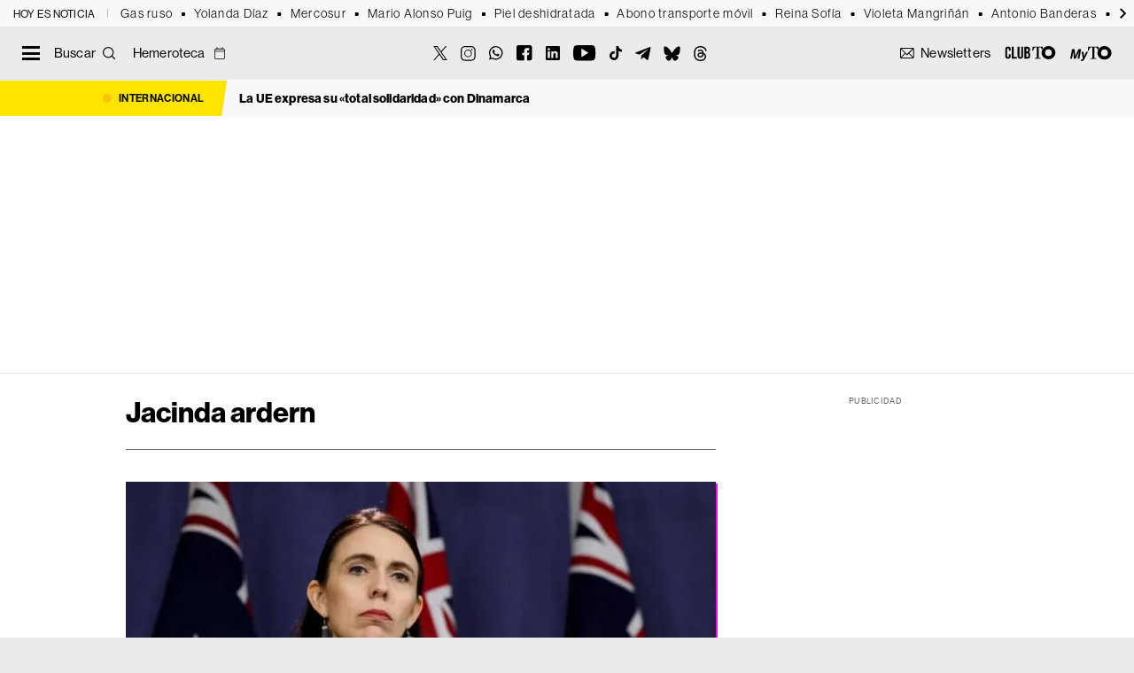

--- FILE ---
content_type: text/html; charset=UTF-8
request_url: https://theobjective.com/etiqueta/jacinda-ardern/
body_size: 21589
content:
<!DOCTYPE html>
<html lang="es" class="portadilla tno-category-view tno-tag-view">
<head>
	<meta charset="UTF-8">
	<meta name="viewport" content="width=device-width, initial-scale=1">
	<link rel="profile" href="https://gmpg.org/xfn/11">
	<link rel="apple-touch-icon" sizes="180x180" href="https://theobjective.com/wp-content/themes/to2022/apple-touch-icon.png">
	<link rel="icon" type="image/png" sizes="32x32" href="https://theobjective.com/wp-content/themes/to2022/favicon-32x32.png">
	<link rel="icon" type="image/png" sizes="16x16" href="https://theobjective.com/wp-content/themes/to2022/favicon-16x16.png">
	<script async id="ebx" src="//applets.ebxcdn.com/ebx.js"></script>
	<meta name="msvalidate.01" content="6EAD2E9D3B6A79323A17E7C2BB4BA740" />

	<meta name='robots' content='index, follow, max-image-preview:large, max-snippet:-1, max-video-preview:-1' />
	<style>img:is([sizes="auto" i], [sizes^="auto," i]) { contain-intrinsic-size: 3000px 1500px }</style>
	
<!-- Google Tag Manager for WordPress by gtm4wp.com -->
<script data-cfasync="false" data-pagespeed-no-defer>
	var gtm4wp_datalayer_name = "dataLayer";
	var dataLayer = dataLayer || [];
</script>
<!-- End Google Tag Manager for WordPress by gtm4wp.com -->
	<!-- This site is optimized with the Yoast SEO Premium plugin v25.9 (Yoast SEO v25.9) - https://yoast.com/wordpress/plugins/seo/ -->
	<title>jacinda ardern: Últimas noticias en THE OBJECTIVE</title>
	<meta name="description" content="Todas las noticias sobre jacinda ardern publicadas en THE OBJECTIVE. Información, novedades y última hora sobre la actualidad en abierto." />
	<link rel="canonical" href="https://theobjective.com/etiqueta/jacinda-ardern/" />
	<meta property="og:locale" content="es_ES" />
	<meta property="og:type" content="article" />
	<meta property="og:title" content="jacinda ardern: Últimas noticias en THE OBJECTIVE" />
	<meta property="og:description" content="Todas las noticias sobre jacinda ardern publicadas en THE OBJECTIVE. Información, novedades y última hora sobre la actualidad en abierto." />
	<meta property="og:url" content="https://theobjective.com/etiqueta/jacinda-ardern/" />
	<meta property="og:site_name" content="The Objective" />
	<meta property="og:image" content="https://theobjective.com/wp-content/uploads/2024/04/THEO-LOGO.jpg" />
	<meta property="og:image:width" content="1200" />
	<meta property="og:image:height" content="675" />
	<meta property="og:image:type" content="image/jpeg" />
	<meta name="twitter:card" content="summary_large_image" />
	<meta name="twitter:site" content="@TheObjective_es" />
	<script type="application/ld+json" class="yoast-schema-graph">{"@context":"https://schema.org","@graph":[{"@type":"CollectionPage","@id":"https://theobjective.com/etiqueta/jacinda-ardern/","url":"https://theobjective.com/etiqueta/jacinda-ardern/","name":"jacinda ardern: Últimas noticias en THE OBJECTIVE","isPartOf":{"@id":"https://theobjective.com/#website"},"primaryImageOfPage":{"@id":"https://theobjective.com/etiqueta/jacinda-ardern/#primaryimage"},"image":{"@id":"https://theobjective.com/etiqueta/jacinda-ardern/#primaryimage"},"thumbnailUrl":"https://theobjective.com/wp-content/uploads/2023/01/JA.jpeg","description":"Todas las noticias sobre jacinda ardern publicadas en THE OBJECTIVE. Información, novedades y última hora sobre la actualidad en abierto.","breadcrumb":{"@id":"https://theobjective.com/etiqueta/jacinda-ardern/#breadcrumb"},"inLanguage":"es"},{"@type":"ImageObject","inLanguage":"es","@id":"https://theobjective.com/etiqueta/jacinda-ardern/#primaryimage","url":"https://theobjective.com/wp-content/uploads/2023/01/JA.jpeg","contentUrl":"https://theobjective.com/wp-content/uploads/2023/01/JA.jpeg","width":1600,"height":900,"caption":"La primera ministra de Nueva Zelanda, la laborista Jacinda Ardern."},{"@type":"BreadcrumbList","@id":"https://theobjective.com/etiqueta/jacinda-ardern/#breadcrumb","itemListElement":[{"@type":"ListItem","position":1,"name":"Portada","item":"https://theobjective.com/"},{"@type":"ListItem","position":2,"name":"jacinda ardern"}]},{"@type":"WebSite","@id":"https://theobjective.com/#website","url":"https://theobjective.com/","name":"The Objective","description":"Periodismo digital para personas inteligentes, modernas y con cierto gusto por la estética","publisher":{"@id":"https://theobjective.com/#organization"},"alternateName":"TO","potentialAction":[{"@type":"SearchAction","target":{"@type":"EntryPoint","urlTemplate":"https://theobjective.com/?s={search_term_string}"},"query-input":{"@type":"PropertyValueSpecification","valueRequired":true,"valueName":"search_term_string"}}],"inLanguage":"es"},{"@type":"Organization","@id":"https://theobjective.com/#organization","name":"The Objective Media SL","alternateName":"The Objective","url":"https://theobjective.com/","logo":{"@type":"ImageObject","inLanguage":"es","@id":"https://theobjective.com/#/schema/logo/image/","url":"https://theobjective.com/wp-content/uploads/2025/05/logos-02.png","contentUrl":"https://theobjective.com/wp-content/uploads/2025/05/logos-02.png","width":600,"height":60,"caption":"The Objective Media SL"},"image":{"@id":"https://theobjective.com/#/schema/logo/image/"},"sameAs":["https://www.facebook.com/theobjective.esp","https://x.com/TheObjective_es","https://instagram.com/theobjective_es","https://es.linkedin.com/company/the-objective-media","https://www.youtube.com/c/TheObjective_es","https://www.tiktok.com/@theobjective","https://www.whatsapp.com/channel/0029Va8aIWu8F2p623W1v22g","https://bsky.app/profile/theobjective-es.bsky.social","https://t.me/elliberal","https://www.threads.com/@theobjective_es"],"description":"Periodismo digital para personas inteligentes, modernas y con cierto gusto por la estética","email":"info@theobjective.com","legalName":"The Objective Media SL","numberOfEmployees":{"@type":"QuantitativeValue","minValue":"51","maxValue":"200"},"publishingPrinciples":"https://theobjective.com/aviso-legal/","ownershipFundingInfo":"https://theobjective.com/portal-de-transparencia/","ethicsPolicy":"https://theobjective.com/principios-y-valores/"}]}</script>
	<!-- / Yoast SEO Premium plugin. -->


<link rel='dns-prefetch' href='//www.google.com' />
<link rel='dns-prefetch' href='//fonts.googleapis.com' />
<link rel="alternate" type="application/rss+xml" title="The Objective &raquo; Feed" href="https://theobjective.com/feed/" />
<link rel="alternate" type="application/rss+xml" title="The Objective &raquo; Etiqueta jacinda ardern del feed" href="https://theobjective.com/etiqueta/jacinda-ardern/feed/" />
<script type="text/javascript">
/* <![CDATA[ */
window._wpemojiSettings = {"baseUrl":"https:\/\/s.w.org\/images\/core\/emoji\/16.0.1\/72x72\/","ext":".png","svgUrl":"https:\/\/s.w.org\/images\/core\/emoji\/16.0.1\/svg\/","svgExt":".svg","source":{"concatemoji":"https:\/\/theobjective.com\/wp-includes\/js\/wp-emoji-release.min.js?ver=7f447c398b07aab10ee4c39aa2940a88"}};
/*! This file is auto-generated */
!function(s,n){var o,i,e;function c(e){try{var t={supportTests:e,timestamp:(new Date).valueOf()};sessionStorage.setItem(o,JSON.stringify(t))}catch(e){}}function p(e,t,n){e.clearRect(0,0,e.canvas.width,e.canvas.height),e.fillText(t,0,0);var t=new Uint32Array(e.getImageData(0,0,e.canvas.width,e.canvas.height).data),a=(e.clearRect(0,0,e.canvas.width,e.canvas.height),e.fillText(n,0,0),new Uint32Array(e.getImageData(0,0,e.canvas.width,e.canvas.height).data));return t.every(function(e,t){return e===a[t]})}function u(e,t){e.clearRect(0,0,e.canvas.width,e.canvas.height),e.fillText(t,0,0);for(var n=e.getImageData(16,16,1,1),a=0;a<n.data.length;a++)if(0!==n.data[a])return!1;return!0}function f(e,t,n,a){switch(t){case"flag":return n(e,"\ud83c\udff3\ufe0f\u200d\u26a7\ufe0f","\ud83c\udff3\ufe0f\u200b\u26a7\ufe0f")?!1:!n(e,"\ud83c\udde8\ud83c\uddf6","\ud83c\udde8\u200b\ud83c\uddf6")&&!n(e,"\ud83c\udff4\udb40\udc67\udb40\udc62\udb40\udc65\udb40\udc6e\udb40\udc67\udb40\udc7f","\ud83c\udff4\u200b\udb40\udc67\u200b\udb40\udc62\u200b\udb40\udc65\u200b\udb40\udc6e\u200b\udb40\udc67\u200b\udb40\udc7f");case"emoji":return!a(e,"\ud83e\udedf")}return!1}function g(e,t,n,a){var r="undefined"!=typeof WorkerGlobalScope&&self instanceof WorkerGlobalScope?new OffscreenCanvas(300,150):s.createElement("canvas"),o=r.getContext("2d",{willReadFrequently:!0}),i=(o.textBaseline="top",o.font="600 32px Arial",{});return e.forEach(function(e){i[e]=t(o,e,n,a)}),i}function t(e){var t=s.createElement("script");t.src=e,t.defer=!0,s.head.appendChild(t)}"undefined"!=typeof Promise&&(o="wpEmojiSettingsSupports",i=["flag","emoji"],n.supports={everything:!0,everythingExceptFlag:!0},e=new Promise(function(e){s.addEventListener("DOMContentLoaded",e,{once:!0})}),new Promise(function(t){var n=function(){try{var e=JSON.parse(sessionStorage.getItem(o));if("object"==typeof e&&"number"==typeof e.timestamp&&(new Date).valueOf()<e.timestamp+604800&&"object"==typeof e.supportTests)return e.supportTests}catch(e){}return null}();if(!n){if("undefined"!=typeof Worker&&"undefined"!=typeof OffscreenCanvas&&"undefined"!=typeof URL&&URL.createObjectURL&&"undefined"!=typeof Blob)try{var e="postMessage("+g.toString()+"("+[JSON.stringify(i),f.toString(),p.toString(),u.toString()].join(",")+"));",a=new Blob([e],{type:"text/javascript"}),r=new Worker(URL.createObjectURL(a),{name:"wpTestEmojiSupports"});return void(r.onmessage=function(e){c(n=e.data),r.terminate(),t(n)})}catch(e){}c(n=g(i,f,p,u))}t(n)}).then(function(e){for(var t in e)n.supports[t]=e[t],n.supports.everything=n.supports.everything&&n.supports[t],"flag"!==t&&(n.supports.everythingExceptFlag=n.supports.everythingExceptFlag&&n.supports[t]);n.supports.everythingExceptFlag=n.supports.everythingExceptFlag&&!n.supports.flag,n.DOMReady=!1,n.readyCallback=function(){n.DOMReady=!0}}).then(function(){return e}).then(function(){var e;n.supports.everything||(n.readyCallback(),(e=n.source||{}).concatemoji?t(e.concatemoji):e.wpemoji&&e.twemoji&&(t(e.twemoji),t(e.wpemoji)))}))}((window,document),window._wpemojiSettings);
/* ]]> */
</script>
<style id='wp-emoji-styles-inline-css' type='text/css'>

	img.wp-smiley, img.emoji {
		display: inline !important;
		border: none !important;
		box-shadow: none !important;
		height: 1em !important;
		width: 1em !important;
		margin: 0 0.07em !important;
		vertical-align: -0.1em !important;
		background: none !important;
		padding: 0 !important;
	}
</style>
<style id='classic-theme-styles-inline-css' type='text/css'>
/*! This file is auto-generated */
.wp-block-button__link{color:#fff;background-color:#32373c;border-radius:9999px;box-shadow:none;text-decoration:none;padding:calc(.667em + 2px) calc(1.333em + 2px);font-size:1.125em}.wp-block-file__button{background:#32373c;color:#fff;text-decoration:none}
</style>
<link rel='stylesheet' id='ext-elections-election-widget-style-css' href='https://theobjective.com/wp-content/plugins/extremadura-elections/build/blocks/election-widget/style-index.css?ver=1.1.5' media='all' />
<style id='elasticpress-related-posts-style-inline-css' type='text/css'>
.editor-styles-wrapper .wp-block-elasticpress-related-posts ul,.wp-block-elasticpress-related-posts ul{list-style-type:none;padding:0}.editor-styles-wrapper .wp-block-elasticpress-related-posts ul li a>div{display:inline}

</style>
<style id='global-styles-inline-css' type='text/css'>
:root{--wp--preset--aspect-ratio--square: 1;--wp--preset--aspect-ratio--4-3: 4/3;--wp--preset--aspect-ratio--3-4: 3/4;--wp--preset--aspect-ratio--3-2: 3/2;--wp--preset--aspect-ratio--2-3: 2/3;--wp--preset--aspect-ratio--16-9: 16/9;--wp--preset--aspect-ratio--9-16: 9/16;--wp--preset--color--black: #000000;--wp--preset--color--cyan-bluish-gray: #abb8c3;--wp--preset--color--white: #ffffff;--wp--preset--color--pale-pink: #f78da7;--wp--preset--color--vivid-red: #cf2e2e;--wp--preset--color--luminous-vivid-orange: #ff6900;--wp--preset--color--luminous-vivid-amber: #fcb900;--wp--preset--color--light-green-cyan: #7bdcb5;--wp--preset--color--vivid-green-cyan: #00d084;--wp--preset--color--pale-cyan-blue: #8ed1fc;--wp--preset--color--vivid-cyan-blue: #0693e3;--wp--preset--color--vivid-purple: #9b51e0;--wp--preset--gradient--vivid-cyan-blue-to-vivid-purple: linear-gradient(135deg,rgba(6,147,227,1) 0%,rgb(155,81,224) 100%);--wp--preset--gradient--light-green-cyan-to-vivid-green-cyan: linear-gradient(135deg,rgb(122,220,180) 0%,rgb(0,208,130) 100%);--wp--preset--gradient--luminous-vivid-amber-to-luminous-vivid-orange: linear-gradient(135deg,rgba(252,185,0,1) 0%,rgba(255,105,0,1) 100%);--wp--preset--gradient--luminous-vivid-orange-to-vivid-red: linear-gradient(135deg,rgba(255,105,0,1) 0%,rgb(207,46,46) 100%);--wp--preset--gradient--very-light-gray-to-cyan-bluish-gray: linear-gradient(135deg,rgb(238,238,238) 0%,rgb(169,184,195) 100%);--wp--preset--gradient--cool-to-warm-spectrum: linear-gradient(135deg,rgb(74,234,220) 0%,rgb(151,120,209) 20%,rgb(207,42,186) 40%,rgb(238,44,130) 60%,rgb(251,105,98) 80%,rgb(254,248,76) 100%);--wp--preset--gradient--blush-light-purple: linear-gradient(135deg,rgb(255,206,236) 0%,rgb(152,150,240) 100%);--wp--preset--gradient--blush-bordeaux: linear-gradient(135deg,rgb(254,205,165) 0%,rgb(254,45,45) 50%,rgb(107,0,62) 100%);--wp--preset--gradient--luminous-dusk: linear-gradient(135deg,rgb(255,203,112) 0%,rgb(199,81,192) 50%,rgb(65,88,208) 100%);--wp--preset--gradient--pale-ocean: linear-gradient(135deg,rgb(255,245,203) 0%,rgb(182,227,212) 50%,rgb(51,167,181) 100%);--wp--preset--gradient--electric-grass: linear-gradient(135deg,rgb(202,248,128) 0%,rgb(113,206,126) 100%);--wp--preset--gradient--midnight: linear-gradient(135deg,rgb(2,3,129) 0%,rgb(40,116,252) 100%);--wp--preset--font-size--small: 13px;--wp--preset--font-size--medium: 20px;--wp--preset--font-size--large: 36px;--wp--preset--font-size--x-large: 42px;--wp--preset--spacing--20: 0.44rem;--wp--preset--spacing--30: 0.67rem;--wp--preset--spacing--40: 1rem;--wp--preset--spacing--50: 1.5rem;--wp--preset--spacing--60: 2.25rem;--wp--preset--spacing--70: 3.38rem;--wp--preset--spacing--80: 5.06rem;--wp--preset--shadow--natural: 6px 6px 9px rgba(0, 0, 0, 0.2);--wp--preset--shadow--deep: 12px 12px 50px rgba(0, 0, 0, 0.4);--wp--preset--shadow--sharp: 6px 6px 0px rgba(0, 0, 0, 0.2);--wp--preset--shadow--outlined: 6px 6px 0px -3px rgba(255, 255, 255, 1), 6px 6px rgba(0, 0, 0, 1);--wp--preset--shadow--crisp: 6px 6px 0px rgba(0, 0, 0, 1);}:where(.is-layout-flex){gap: 0.5em;}:where(.is-layout-grid){gap: 0.5em;}body .is-layout-flex{display: flex;}.is-layout-flex{flex-wrap: wrap;align-items: center;}.is-layout-flex > :is(*, div){margin: 0;}body .is-layout-grid{display: grid;}.is-layout-grid > :is(*, div){margin: 0;}:where(.wp-block-columns.is-layout-flex){gap: 2em;}:where(.wp-block-columns.is-layout-grid){gap: 2em;}:where(.wp-block-post-template.is-layout-flex){gap: 1.25em;}:where(.wp-block-post-template.is-layout-grid){gap: 1.25em;}.has-black-color{color: var(--wp--preset--color--black) !important;}.has-cyan-bluish-gray-color{color: var(--wp--preset--color--cyan-bluish-gray) !important;}.has-white-color{color: var(--wp--preset--color--white) !important;}.has-pale-pink-color{color: var(--wp--preset--color--pale-pink) !important;}.has-vivid-red-color{color: var(--wp--preset--color--vivid-red) !important;}.has-luminous-vivid-orange-color{color: var(--wp--preset--color--luminous-vivid-orange) !important;}.has-luminous-vivid-amber-color{color: var(--wp--preset--color--luminous-vivid-amber) !important;}.has-light-green-cyan-color{color: var(--wp--preset--color--light-green-cyan) !important;}.has-vivid-green-cyan-color{color: var(--wp--preset--color--vivid-green-cyan) !important;}.has-pale-cyan-blue-color{color: var(--wp--preset--color--pale-cyan-blue) !important;}.has-vivid-cyan-blue-color{color: var(--wp--preset--color--vivid-cyan-blue) !important;}.has-vivid-purple-color{color: var(--wp--preset--color--vivid-purple) !important;}.has-black-background-color{background-color: var(--wp--preset--color--black) !important;}.has-cyan-bluish-gray-background-color{background-color: var(--wp--preset--color--cyan-bluish-gray) !important;}.has-white-background-color{background-color: var(--wp--preset--color--white) !important;}.has-pale-pink-background-color{background-color: var(--wp--preset--color--pale-pink) !important;}.has-vivid-red-background-color{background-color: var(--wp--preset--color--vivid-red) !important;}.has-luminous-vivid-orange-background-color{background-color: var(--wp--preset--color--luminous-vivid-orange) !important;}.has-luminous-vivid-amber-background-color{background-color: var(--wp--preset--color--luminous-vivid-amber) !important;}.has-light-green-cyan-background-color{background-color: var(--wp--preset--color--light-green-cyan) !important;}.has-vivid-green-cyan-background-color{background-color: var(--wp--preset--color--vivid-green-cyan) !important;}.has-pale-cyan-blue-background-color{background-color: var(--wp--preset--color--pale-cyan-blue) !important;}.has-vivid-cyan-blue-background-color{background-color: var(--wp--preset--color--vivid-cyan-blue) !important;}.has-vivid-purple-background-color{background-color: var(--wp--preset--color--vivid-purple) !important;}.has-black-border-color{border-color: var(--wp--preset--color--black) !important;}.has-cyan-bluish-gray-border-color{border-color: var(--wp--preset--color--cyan-bluish-gray) !important;}.has-white-border-color{border-color: var(--wp--preset--color--white) !important;}.has-pale-pink-border-color{border-color: var(--wp--preset--color--pale-pink) !important;}.has-vivid-red-border-color{border-color: var(--wp--preset--color--vivid-red) !important;}.has-luminous-vivid-orange-border-color{border-color: var(--wp--preset--color--luminous-vivid-orange) !important;}.has-luminous-vivid-amber-border-color{border-color: var(--wp--preset--color--luminous-vivid-amber) !important;}.has-light-green-cyan-border-color{border-color: var(--wp--preset--color--light-green-cyan) !important;}.has-vivid-green-cyan-border-color{border-color: var(--wp--preset--color--vivid-green-cyan) !important;}.has-pale-cyan-blue-border-color{border-color: var(--wp--preset--color--pale-cyan-blue) !important;}.has-vivid-cyan-blue-border-color{border-color: var(--wp--preset--color--vivid-cyan-blue) !important;}.has-vivid-purple-border-color{border-color: var(--wp--preset--color--vivid-purple) !important;}.has-vivid-cyan-blue-to-vivid-purple-gradient-background{background: var(--wp--preset--gradient--vivid-cyan-blue-to-vivid-purple) !important;}.has-light-green-cyan-to-vivid-green-cyan-gradient-background{background: var(--wp--preset--gradient--light-green-cyan-to-vivid-green-cyan) !important;}.has-luminous-vivid-amber-to-luminous-vivid-orange-gradient-background{background: var(--wp--preset--gradient--luminous-vivid-amber-to-luminous-vivid-orange) !important;}.has-luminous-vivid-orange-to-vivid-red-gradient-background{background: var(--wp--preset--gradient--luminous-vivid-orange-to-vivid-red) !important;}.has-very-light-gray-to-cyan-bluish-gray-gradient-background{background: var(--wp--preset--gradient--very-light-gray-to-cyan-bluish-gray) !important;}.has-cool-to-warm-spectrum-gradient-background{background: var(--wp--preset--gradient--cool-to-warm-spectrum) !important;}.has-blush-light-purple-gradient-background{background: var(--wp--preset--gradient--blush-light-purple) !important;}.has-blush-bordeaux-gradient-background{background: var(--wp--preset--gradient--blush-bordeaux) !important;}.has-luminous-dusk-gradient-background{background: var(--wp--preset--gradient--luminous-dusk) !important;}.has-pale-ocean-gradient-background{background: var(--wp--preset--gradient--pale-ocean) !important;}.has-electric-grass-gradient-background{background: var(--wp--preset--gradient--electric-grass) !important;}.has-midnight-gradient-background{background: var(--wp--preset--gradient--midnight) !important;}.has-small-font-size{font-size: var(--wp--preset--font-size--small) !important;}.has-medium-font-size{font-size: var(--wp--preset--font-size--medium) !important;}.has-large-font-size{font-size: var(--wp--preset--font-size--large) !important;}.has-x-large-font-size{font-size: var(--wp--preset--font-size--x-large) !important;}
:where(.wp-block-post-template.is-layout-flex){gap: 1.25em;}:where(.wp-block-post-template.is-layout-grid){gap: 1.25em;}
:where(.wp-block-columns.is-layout-flex){gap: 2em;}:where(.wp-block-columns.is-layout-grid){gap: 2em;}
:root :where(.wp-block-pullquote){font-size: 1.5em;line-height: 1.6;}
</style>
<link rel='stylesheet' id='loteria-nino-styles-css' href='https://theobjective.com/wp-content/plugins/loteria-nino-2026/assets/css/loteria.css?ver=3.1.5' media='all' />
<style id="tno-google-css" media="all">/* cyrillic-ext */
@font-face {
  font-family: 'Merriweather';
  font-style: italic;
  font-weight: 300;
  font-stretch: 100%;
  font-display: swap;
  src: url(/fonts.gstatic.com/s/merriweather/v33/u-4c0qyriQwlOrhSvowK_l5-eTxCVx0ZbwLvKH2Gk9hLmp0v5yA-xXPqCzLvF-adrHOg7iDTFw.woff2) format('woff2');
  unicode-range: U+0460-052F, U+1C80-1C8A, U+20B4, U+2DE0-2DFF, U+A640-A69F, U+FE2E-FE2F;
}
/* cyrillic */
@font-face {
  font-family: 'Merriweather';
  font-style: italic;
  font-weight: 300;
  font-stretch: 100%;
  font-display: swap;
  src: url(/fonts.gstatic.com/s/merriweather/v33/u-4c0qyriQwlOrhSvowK_l5-eTxCVx0ZbwLvKH2Gk9hLmp0v5yA-xXPqCzLvF--drHOg7iDTFw.woff2) format('woff2');
  unicode-range: U+0301, U+0400-045F, U+0490-0491, U+04B0-04B1, U+2116;
}
/* vietnamese */
@font-face {
  font-family: 'Merriweather';
  font-style: italic;
  font-weight: 300;
  font-stretch: 100%;
  font-display: swap;
  src: url(/fonts.gstatic.com/s/merriweather/v33/u-4c0qyriQwlOrhSvowK_l5-eTxCVx0ZbwLvKH2Gk9hLmp0v5yA-xXPqCzLvF-SdrHOg7iDTFw.woff2) format('woff2');
  unicode-range: U+0102-0103, U+0110-0111, U+0128-0129, U+0168-0169, U+01A0-01A1, U+01AF-01B0, U+0300-0301, U+0303-0304, U+0308-0309, U+0323, U+0329, U+1EA0-1EF9, U+20AB;
}
/* latin-ext */
@font-face {
  font-family: 'Merriweather';
  font-style: italic;
  font-weight: 300;
  font-stretch: 100%;
  font-display: swap;
  src: url(/fonts.gstatic.com/s/merriweather/v33/u-4c0qyriQwlOrhSvowK_l5-eTxCVx0ZbwLvKH2Gk9hLmp0v5yA-xXPqCzLvF-WdrHOg7iDTFw.woff2) format('woff2');
  unicode-range: U+0100-02BA, U+02BD-02C5, U+02C7-02CC, U+02CE-02D7, U+02DD-02FF, U+0304, U+0308, U+0329, U+1D00-1DBF, U+1E00-1E9F, U+1EF2-1EFF, U+2020, U+20A0-20AB, U+20AD-20C0, U+2113, U+2C60-2C7F, U+A720-A7FF;
}
/* latin */
@font-face {
  font-family: 'Merriweather';
  font-style: italic;
  font-weight: 300;
  font-stretch: 100%;
  font-display: swap;
  src: url(/fonts.gstatic.com/s/merriweather/v33/u-4c0qyriQwlOrhSvowK_l5-eTxCVx0ZbwLvKH2Gk9hLmp0v5yA-xXPqCzLvF-udrHOg7iA.woff2) format('woff2');
  unicode-range: U+0000-00FF, U+0131, U+0152-0153, U+02BB-02BC, U+02C6, U+02DA, U+02DC, U+0304, U+0308, U+0329, U+2000-206F, U+20AC, U+2122, U+2191, U+2193, U+2212, U+2215, U+FEFF, U+FFFD;
}
/* cyrillic-ext */
@font-face {
  font-family: 'Merriweather';
  font-style: italic;
  font-weight: 400;
  font-stretch: 100%;
  font-display: swap;
  src: url(/fonts.gstatic.com/s/merriweather/v33/u-4c0qyriQwlOrhSvowK_l5-eTxCVx0ZbwLvKH2Gk9hLmp0v5yA-xXPqCzLvF-adrHOg7iDTFw.woff2) format('woff2');
  unicode-range: U+0460-052F, U+1C80-1C8A, U+20B4, U+2DE0-2DFF, U+A640-A69F, U+FE2E-FE2F;
}
/* cyrillic */
@font-face {
  font-family: 'Merriweather';
  font-style: italic;
  font-weight: 400;
  font-stretch: 100%;
  font-display: swap;
  src: url(/fonts.gstatic.com/s/merriweather/v33/u-4c0qyriQwlOrhSvowK_l5-eTxCVx0ZbwLvKH2Gk9hLmp0v5yA-xXPqCzLvF--drHOg7iDTFw.woff2) format('woff2');
  unicode-range: U+0301, U+0400-045F, U+0490-0491, U+04B0-04B1, U+2116;
}
/* vietnamese */
@font-face {
  font-family: 'Merriweather';
  font-style: italic;
  font-weight: 400;
  font-stretch: 100%;
  font-display: swap;
  src: url(/fonts.gstatic.com/s/merriweather/v33/u-4c0qyriQwlOrhSvowK_l5-eTxCVx0ZbwLvKH2Gk9hLmp0v5yA-xXPqCzLvF-SdrHOg7iDTFw.woff2) format('woff2');
  unicode-range: U+0102-0103, U+0110-0111, U+0128-0129, U+0168-0169, U+01A0-01A1, U+01AF-01B0, U+0300-0301, U+0303-0304, U+0308-0309, U+0323, U+0329, U+1EA0-1EF9, U+20AB;
}
/* latin-ext */
@font-face {
  font-family: 'Merriweather';
  font-style: italic;
  font-weight: 400;
  font-stretch: 100%;
  font-display: swap;
  src: url(/fonts.gstatic.com/s/merriweather/v33/u-4c0qyriQwlOrhSvowK_l5-eTxCVx0ZbwLvKH2Gk9hLmp0v5yA-xXPqCzLvF-WdrHOg7iDTFw.woff2) format('woff2');
  unicode-range: U+0100-02BA, U+02BD-02C5, U+02C7-02CC, U+02CE-02D7, U+02DD-02FF, U+0304, U+0308, U+0329, U+1D00-1DBF, U+1E00-1E9F, U+1EF2-1EFF, U+2020, U+20A0-20AB, U+20AD-20C0, U+2113, U+2C60-2C7F, U+A720-A7FF;
}
/* latin */
@font-face {
  font-family: 'Merriweather';
  font-style: italic;
  font-weight: 400;
  font-stretch: 100%;
  font-display: swap;
  src: url(/fonts.gstatic.com/s/merriweather/v33/u-4c0qyriQwlOrhSvowK_l5-eTxCVx0ZbwLvKH2Gk9hLmp0v5yA-xXPqCzLvF-udrHOg7iA.woff2) format('woff2');
  unicode-range: U+0000-00FF, U+0131, U+0152-0153, U+02BB-02BC, U+02C6, U+02DA, U+02DC, U+0304, U+0308, U+0329, U+2000-206F, U+20AC, U+2122, U+2191, U+2193, U+2212, U+2215, U+FEFF, U+FFFD;
}
/* cyrillic-ext */
@font-face {
  font-family: 'Merriweather';
  font-style: italic;
  font-weight: 700;
  font-stretch: 100%;
  font-display: swap;
  src: url(/fonts.gstatic.com/s/merriweather/v33/u-4c0qyriQwlOrhSvowK_l5-eTxCVx0ZbwLvKH2Gk9hLmp0v5yA-xXPqCzLvF-adrHOg7iDTFw.woff2) format('woff2');
  unicode-range: U+0460-052F, U+1C80-1C8A, U+20B4, U+2DE0-2DFF, U+A640-A69F, U+FE2E-FE2F;
}
/* cyrillic */
@font-face {
  font-family: 'Merriweather';
  font-style: italic;
  font-weight: 700;
  font-stretch: 100%;
  font-display: swap;
  src: url(/fonts.gstatic.com/s/merriweather/v33/u-4c0qyriQwlOrhSvowK_l5-eTxCVx0ZbwLvKH2Gk9hLmp0v5yA-xXPqCzLvF--drHOg7iDTFw.woff2) format('woff2');
  unicode-range: U+0301, U+0400-045F, U+0490-0491, U+04B0-04B1, U+2116;
}
/* vietnamese */
@font-face {
  font-family: 'Merriweather';
  font-style: italic;
  font-weight: 700;
  font-stretch: 100%;
  font-display: swap;
  src: url(/fonts.gstatic.com/s/merriweather/v33/u-4c0qyriQwlOrhSvowK_l5-eTxCVx0ZbwLvKH2Gk9hLmp0v5yA-xXPqCzLvF-SdrHOg7iDTFw.woff2) format('woff2');
  unicode-range: U+0102-0103, U+0110-0111, U+0128-0129, U+0168-0169, U+01A0-01A1, U+01AF-01B0, U+0300-0301, U+0303-0304, U+0308-0309, U+0323, U+0329, U+1EA0-1EF9, U+20AB;
}
/* latin-ext */
@font-face {
  font-family: 'Merriweather';
  font-style: italic;
  font-weight: 700;
  font-stretch: 100%;
  font-display: swap;
  src: url(/fonts.gstatic.com/s/merriweather/v33/u-4c0qyriQwlOrhSvowK_l5-eTxCVx0ZbwLvKH2Gk9hLmp0v5yA-xXPqCzLvF-WdrHOg7iDTFw.woff2) format('woff2');
  unicode-range: U+0100-02BA, U+02BD-02C5, U+02C7-02CC, U+02CE-02D7, U+02DD-02FF, U+0304, U+0308, U+0329, U+1D00-1DBF, U+1E00-1E9F, U+1EF2-1EFF, U+2020, U+20A0-20AB, U+20AD-20C0, U+2113, U+2C60-2C7F, U+A720-A7FF;
}
/* latin */
@font-face {
  font-family: 'Merriweather';
  font-style: italic;
  font-weight: 700;
  font-stretch: 100%;
  font-display: swap;
  src: url(/fonts.gstatic.com/s/merriweather/v33/u-4c0qyriQwlOrhSvowK_l5-eTxCVx0ZbwLvKH2Gk9hLmp0v5yA-xXPqCzLvF-udrHOg7iA.woff2) format('woff2');
  unicode-range: U+0000-00FF, U+0131, U+0152-0153, U+02BB-02BC, U+02C6, U+02DA, U+02DC, U+0304, U+0308, U+0329, U+2000-206F, U+20AC, U+2122, U+2191, U+2193, U+2212, U+2215, U+FEFF, U+FFFD;
}
/* cyrillic-ext */
@font-face {
  font-family: 'Merriweather';
  font-style: normal;
  font-weight: 300;
  font-stretch: 100%;
  font-display: swap;
  src: url(/fonts.gstatic.com/s/merriweather/v33/u-4e0qyriQwlOrhSvowK_l5UcA6zuSYEqOzpPe3HOZJ5eX1WtLaQwmYiSeqnJ-mXq1Gi3iE.woff2) format('woff2');
  unicode-range: U+0460-052F, U+1C80-1C8A, U+20B4, U+2DE0-2DFF, U+A640-A69F, U+FE2E-FE2F;
}
/* cyrillic */
@font-face {
  font-family: 'Merriweather';
  font-style: normal;
  font-weight: 300;
  font-stretch: 100%;
  font-display: swap;
  src: url(/fonts.gstatic.com/s/merriweather/v33/u-4e0qyriQwlOrhSvowK_l5UcA6zuSYEqOzpPe3HOZJ5eX1WtLaQwmYiSequJ-mXq1Gi3iE.woff2) format('woff2');
  unicode-range: U+0301, U+0400-045F, U+0490-0491, U+04B0-04B1, U+2116;
}
/* vietnamese */
@font-face {
  font-family: 'Merriweather';
  font-style: normal;
  font-weight: 300;
  font-stretch: 100%;
  font-display: swap;
  src: url(/fonts.gstatic.com/s/merriweather/v33/u-4e0qyriQwlOrhSvowK_l5UcA6zuSYEqOzpPe3HOZJ5eX1WtLaQwmYiSeqlJ-mXq1Gi3iE.woff2) format('woff2');
  unicode-range: U+0102-0103, U+0110-0111, U+0128-0129, U+0168-0169, U+01A0-01A1, U+01AF-01B0, U+0300-0301, U+0303-0304, U+0308-0309, U+0323, U+0329, U+1EA0-1EF9, U+20AB;
}
/* latin-ext */
@font-face {
  font-family: 'Merriweather';
  font-style: normal;
  font-weight: 300;
  font-stretch: 100%;
  font-display: swap;
  src: url(/fonts.gstatic.com/s/merriweather/v33/u-4e0qyriQwlOrhSvowK_l5UcA6zuSYEqOzpPe3HOZJ5eX1WtLaQwmYiSeqkJ-mXq1Gi3iE.woff2) format('woff2');
  unicode-range: U+0100-02BA, U+02BD-02C5, U+02C7-02CC, U+02CE-02D7, U+02DD-02FF, U+0304, U+0308, U+0329, U+1D00-1DBF, U+1E00-1E9F, U+1EF2-1EFF, U+2020, U+20A0-20AB, U+20AD-20C0, U+2113, U+2C60-2C7F, U+A720-A7FF;
}
/* latin */
@font-face {
  font-family: 'Merriweather';
  font-style: normal;
  font-weight: 300;
  font-stretch: 100%;
  font-display: swap;
  src: url(/fonts.gstatic.com/s/merriweather/v33/u-4e0qyriQwlOrhSvowK_l5UcA6zuSYEqOzpPe3HOZJ5eX1WtLaQwmYiSeqqJ-mXq1Gi.woff2) format('woff2');
  unicode-range: U+0000-00FF, U+0131, U+0152-0153, U+02BB-02BC, U+02C6, U+02DA, U+02DC, U+0304, U+0308, U+0329, U+2000-206F, U+20AC, U+2122, U+2191, U+2193, U+2212, U+2215, U+FEFF, U+FFFD;
}
/* cyrillic-ext */
@font-face {
  font-family: 'Merriweather';
  font-style: normal;
  font-weight: 400;
  font-stretch: 100%;
  font-display: swap;
  src: url(/fonts.gstatic.com/s/merriweather/v33/u-4e0qyriQwlOrhSvowK_l5UcA6zuSYEqOzpPe3HOZJ5eX1WtLaQwmYiSeqnJ-mXq1Gi3iE.woff2) format('woff2');
  unicode-range: U+0460-052F, U+1C80-1C8A, U+20B4, U+2DE0-2DFF, U+A640-A69F, U+FE2E-FE2F;
}
/* cyrillic */
@font-face {
  font-family: 'Merriweather';
  font-style: normal;
  font-weight: 400;
  font-stretch: 100%;
  font-display: swap;
  src: url(/fonts.gstatic.com/s/merriweather/v33/u-4e0qyriQwlOrhSvowK_l5UcA6zuSYEqOzpPe3HOZJ5eX1WtLaQwmYiSequJ-mXq1Gi3iE.woff2) format('woff2');
  unicode-range: U+0301, U+0400-045F, U+0490-0491, U+04B0-04B1, U+2116;
}
/* vietnamese */
@font-face {
  font-family: 'Merriweather';
  font-style: normal;
  font-weight: 400;
  font-stretch: 100%;
  font-display: swap;
  src: url(/fonts.gstatic.com/s/merriweather/v33/u-4e0qyriQwlOrhSvowK_l5UcA6zuSYEqOzpPe3HOZJ5eX1WtLaQwmYiSeqlJ-mXq1Gi3iE.woff2) format('woff2');
  unicode-range: U+0102-0103, U+0110-0111, U+0128-0129, U+0168-0169, U+01A0-01A1, U+01AF-01B0, U+0300-0301, U+0303-0304, U+0308-0309, U+0323, U+0329, U+1EA0-1EF9, U+20AB;
}
/* latin-ext */
@font-face {
  font-family: 'Merriweather';
  font-style: normal;
  font-weight: 400;
  font-stretch: 100%;
  font-display: swap;
  src: url(/fonts.gstatic.com/s/merriweather/v33/u-4e0qyriQwlOrhSvowK_l5UcA6zuSYEqOzpPe3HOZJ5eX1WtLaQwmYiSeqkJ-mXq1Gi3iE.woff2) format('woff2');
  unicode-range: U+0100-02BA, U+02BD-02C5, U+02C7-02CC, U+02CE-02D7, U+02DD-02FF, U+0304, U+0308, U+0329, U+1D00-1DBF, U+1E00-1E9F, U+1EF2-1EFF, U+2020, U+20A0-20AB, U+20AD-20C0, U+2113, U+2C60-2C7F, U+A720-A7FF;
}
/* latin */
@font-face {
  font-family: 'Merriweather';
  font-style: normal;
  font-weight: 400;
  font-stretch: 100%;
  font-display: swap;
  src: url(/fonts.gstatic.com/s/merriweather/v33/u-4e0qyriQwlOrhSvowK_l5UcA6zuSYEqOzpPe3HOZJ5eX1WtLaQwmYiSeqqJ-mXq1Gi.woff2) format('woff2');
  unicode-range: U+0000-00FF, U+0131, U+0152-0153, U+02BB-02BC, U+02C6, U+02DA, U+02DC, U+0304, U+0308, U+0329, U+2000-206F, U+20AC, U+2122, U+2191, U+2193, U+2212, U+2215, U+FEFF, U+FFFD;
}
/* cyrillic-ext */
@font-face {
  font-family: 'Merriweather';
  font-style: normal;
  font-weight: 700;
  font-stretch: 100%;
  font-display: swap;
  src: url(/fonts.gstatic.com/s/merriweather/v33/u-4e0qyriQwlOrhSvowK_l5UcA6zuSYEqOzpPe3HOZJ5eX1WtLaQwmYiSeqnJ-mXq1Gi3iE.woff2) format('woff2');
  unicode-range: U+0460-052F, U+1C80-1C8A, U+20B4, U+2DE0-2DFF, U+A640-A69F, U+FE2E-FE2F;
}
/* cyrillic */
@font-face {
  font-family: 'Merriweather';
  font-style: normal;
  font-weight: 700;
  font-stretch: 100%;
  font-display: swap;
  src: url(/fonts.gstatic.com/s/merriweather/v33/u-4e0qyriQwlOrhSvowK_l5UcA6zuSYEqOzpPe3HOZJ5eX1WtLaQwmYiSequJ-mXq1Gi3iE.woff2) format('woff2');
  unicode-range: U+0301, U+0400-045F, U+0490-0491, U+04B0-04B1, U+2116;
}
/* vietnamese */
@font-face {
  font-family: 'Merriweather';
  font-style: normal;
  font-weight: 700;
  font-stretch: 100%;
  font-display: swap;
  src: url(/fonts.gstatic.com/s/merriweather/v33/u-4e0qyriQwlOrhSvowK_l5UcA6zuSYEqOzpPe3HOZJ5eX1WtLaQwmYiSeqlJ-mXq1Gi3iE.woff2) format('woff2');
  unicode-range: U+0102-0103, U+0110-0111, U+0128-0129, U+0168-0169, U+01A0-01A1, U+01AF-01B0, U+0300-0301, U+0303-0304, U+0308-0309, U+0323, U+0329, U+1EA0-1EF9, U+20AB;
}
/* latin-ext */
@font-face {
  font-family: 'Merriweather';
  font-style: normal;
  font-weight: 700;
  font-stretch: 100%;
  font-display: swap;
  src: url(/fonts.gstatic.com/s/merriweather/v33/u-4e0qyriQwlOrhSvowK_l5UcA6zuSYEqOzpPe3HOZJ5eX1WtLaQwmYiSeqkJ-mXq1Gi3iE.woff2) format('woff2');
  unicode-range: U+0100-02BA, U+02BD-02C5, U+02C7-02CC, U+02CE-02D7, U+02DD-02FF, U+0304, U+0308, U+0329, U+1D00-1DBF, U+1E00-1E9F, U+1EF2-1EFF, U+2020, U+20A0-20AB, U+20AD-20C0, U+2113, U+2C60-2C7F, U+A720-A7FF;
}
/* latin */
@font-face {
  font-family: 'Merriweather';
  font-style: normal;
  font-weight: 700;
  font-stretch: 100%;
  font-display: swap;
  src: url(/fonts.gstatic.com/s/merriweather/v33/u-4e0qyriQwlOrhSvowK_l5UcA6zuSYEqOzpPe3HOZJ5eX1WtLaQwmYiSeqqJ-mXq1Gi.woff2) format('woff2');
  unicode-range: U+0000-00FF, U+0131, U+0152-0153, U+02BB-02BC, U+02C6, U+02DA, U+02DC, U+0304, U+0308, U+0329, U+2000-206F, U+20AC, U+2122, U+2191, U+2193, U+2212, U+2215, U+FEFF, U+FFFD;
}
</style>
<link rel='stylesheet' id='flickity-css' href='https://theobjective.com/wp-content/themes/to2022/assets/plugins/flickity/flickity.css?ver=2.3.0' media='all' />
<link rel='stylesheet' id='tno-style-css' href='https://theobjective.com/wp-content/themes/to2022/assets/styles/base-1767043927878.min.css?ver=1767131907' media='all' />
<link rel='stylesheet' id='tno-general-main-css' href='https://theobjective.com/wp-content/themes/to2022/assets/styles/general-main-1767043927878.min.css?ver=1767131907' media='all' />
<link rel='stylesheet' id='elasticpress-facets-css' href='https://theobjective.com/wp-content/plugins/elasticpress/dist/css/facets-styles.css?ver=5797fb4036fc4007a87a' media='all' />
        <meta property="fb:pages" content="152984254897718" />
    <style type="text/css"> .tippy-box[data-theme~="wprm"] { background-color: #333333; color: #FFFFFF; } .tippy-box[data-theme~="wprm"][data-placement^="top"] > .tippy-arrow::before { border-top-color: #333333; } .tippy-box[data-theme~="wprm"][data-placement^="bottom"] > .tippy-arrow::before { border-bottom-color: #333333; } .tippy-box[data-theme~="wprm"][data-placement^="left"] > .tippy-arrow::before { border-left-color: #333333; } .tippy-box[data-theme~="wprm"][data-placement^="right"] > .tippy-arrow::before { border-right-color: #333333; } .tippy-box[data-theme~="wprm"] a { color: #FFFFFF; } .wprm-comment-rating svg { width: 18px !important; height: 18px !important; } img.wprm-comment-rating { width: 90px !important; height: 18px !important; } body { --comment-rating-star-color: #343434; } body { --wprm-popup-font-size: 16px; } body { --wprm-popup-background: #ffffff; } body { --wprm-popup-title: #000000; } body { --wprm-popup-content: #444444; } body { --wprm-popup-button-background: #444444; } body { --wprm-popup-button-text: #ffffff; }</style><style type="text/css">.wprm-glossary-term {color: #5A822B;text-decoration: underline;cursor: help;}</style><style type="text/css">.wprm-recipe-template-snippet-basic-buttons {
    font-family: inherit; /* wprm_font_family type=font */
    font-size: 0.9em; /* wprm_font_size type=font_size */
    text-align: center; /* wprm_text_align type=align */
    margin-top: 0px; /* wprm_margin_top type=size */
    margin-bottom: 10px; /* wprm_margin_bottom type=size */
}
.wprm-recipe-template-snippet-basic-buttons a  {
    margin: 5px; /* wprm_margin_button type=size */
    margin: 5px; /* wprm_margin_button type=size */
}

.wprm-recipe-template-snippet-basic-buttons a:first-child {
    margin-left: 0;
}
.wprm-recipe-template-snippet-basic-buttons a:last-child {
    margin-right: 0;
}.wprm-recipe-template-chic {
    margin: 20px auto;
    background-color: #fafafa; /* wprm_background type=color */
    font-family: -apple-system, BlinkMacSystemFont, "Segoe UI", Roboto, Oxygen-Sans, Ubuntu, Cantarell, "Helvetica Neue", sans-serif; /* wprm_main_font_family type=font */
    font-size: 0.9em; /* wprm_main_font_size type=font_size */
    line-height: 1.5em; /* wprm_main_line_height type=font_size */
    color: #333333; /* wprm_main_text type=color */
    max-width: 650px; /* wprm_max_width type=size */
}
.wprm-recipe-template-chic a {
    color: #3498db; /* wprm_link type=color */
}
.wprm-recipe-template-chic p, .wprm-recipe-template-chic li {
    font-family: -apple-system, BlinkMacSystemFont, "Segoe UI", Roboto, Oxygen-Sans, Ubuntu, Cantarell, "Helvetica Neue", sans-serif; /* wprm_main_font_family type=font */
    font-size: 1em !important;
    line-height: 1.5em !important; /* wprm_main_line_height type=font_size */
}
.wprm-recipe-template-chic li {
    margin: 0 0 0 32px !important;
    padding: 0 !important;
}
.rtl .wprm-recipe-template-chic li {
    margin: 0 32px 0 0 !important;
}
.wprm-recipe-template-chic ol, .wprm-recipe-template-chic ul {
    margin: 0 !important;
    padding: 0 !important;
}
.wprm-recipe-template-chic br {
    display: none;
}
.wprm-recipe-template-chic .wprm-recipe-name,
.wprm-recipe-template-chic .wprm-recipe-header {
    font-family: -apple-system, BlinkMacSystemFont, "Segoe UI", Roboto, Oxygen-Sans, Ubuntu, Cantarell, "Helvetica Neue", sans-serif; /* wprm_header_font_family type=font */
    color: #000000; /* wprm_header_text type=color */
    line-height: 1.3em; /* wprm_header_line_height type=font_size */
}
.wprm-recipe-template-chic .wprm-recipe-header * {
    font-family: -apple-system, BlinkMacSystemFont, "Segoe UI", Roboto, Oxygen-Sans, Ubuntu, Cantarell, "Helvetica Neue", sans-serif; /* wprm_main_font_family type=font */
}
.wprm-recipe-template-chic h1,
.wprm-recipe-template-chic h2,
.wprm-recipe-template-chic h3,
.wprm-recipe-template-chic h4,
.wprm-recipe-template-chic h5,
.wprm-recipe-template-chic h6 {
    font-family: -apple-system, BlinkMacSystemFont, "Segoe UI", Roboto, Oxygen-Sans, Ubuntu, Cantarell, "Helvetica Neue", sans-serif; /* wprm_header_font_family type=font */
    color: #212121; /* wprm_header_text type=color */
    line-height: 1.3em; /* wprm_header_line_height type=font_size */
    margin: 0 !important;
    padding: 0 !important;
}
.wprm-recipe-template-chic .wprm-recipe-header {
    margin-top: 1.2em !important;
}
.wprm-recipe-template-chic h1 {
    font-size: 2em; /* wprm_h1_size type=font_size */
}
.wprm-recipe-template-chic h2 {
    font-size: 1.8em; /* wprm_h2_size type=font_size */
}
.wprm-recipe-template-chic h3 {
    font-size: 1.2em; /* wprm_h3_size type=font_size */
}
.wprm-recipe-template-chic h4 {
    font-size: 1em; /* wprm_h4_size type=font_size */
}
.wprm-recipe-template-chic h5 {
    font-size: 1em; /* wprm_h5_size type=font_size */
}
.wprm-recipe-template-chic h6 {
    font-size: 1em; /* wprm_h6_size type=font_size */
}.wprm-recipe-template-chic {
    font-size: 1em; /* wprm_main_font_size type=font_size */
	border-style: solid; /* wprm_border_style type=border */
	border-width: 1px; /* wprm_border_width type=size */
	border-color: #E0E0E0; /* wprm_border type=color */
    padding: 10px;
    background-color: #ffffff; /* wprm_background type=color */
    max-width: 950px; /* wprm_max_width type=size */
}
.wprm-recipe-template-chic a {
    color: #5A822B; /* wprm_link type=color */
}
.wprm-recipe-template-chic .wprm-recipe-name {
    line-height: 1.3em;
    font-weight: bold;
}
.wprm-recipe-template-chic .wprm-template-chic-buttons {
	clear: both;
    font-size: 0.9em;
    text-align: center;
}
.wprm-recipe-template-chic .wprm-template-chic-buttons .wprm-recipe-icon {
    margin-right: 5px;
}
.wprm-recipe-template-chic .wprm-recipe-header {
	margin-bottom: 0.5em !important;
}
.wprm-recipe-template-chic .wprm-nutrition-label-container {
	font-size: 0.9em;
}
.wprm-recipe-template-chic .wprm-call-to-action {
	border-radius: 3px;
}.wprm-recipe-template-compact-howto {
    margin: 20px auto;
    background-color: #fafafa; /* wprm_background type=color */
    font-family: -apple-system, BlinkMacSystemFont, "Segoe UI", Roboto, Oxygen-Sans, Ubuntu, Cantarell, "Helvetica Neue", sans-serif; /* wprm_main_font_family type=font */
    font-size: 0.9em; /* wprm_main_font_size type=font_size */
    line-height: 1.5em; /* wprm_main_line_height type=font_size */
    color: #333333; /* wprm_main_text type=color */
    max-width: 650px; /* wprm_max_width type=size */
}
.wprm-recipe-template-compact-howto a {
    color: #3498db; /* wprm_link type=color */
}
.wprm-recipe-template-compact-howto p, .wprm-recipe-template-compact-howto li {
    font-family: -apple-system, BlinkMacSystemFont, "Segoe UI", Roboto, Oxygen-Sans, Ubuntu, Cantarell, "Helvetica Neue", sans-serif; /* wprm_main_font_family type=font */
    font-size: 1em !important;
    line-height: 1.5em !important; /* wprm_main_line_height type=font_size */
}
.wprm-recipe-template-compact-howto li {
    margin: 0 0 0 32px !important;
    padding: 0 !important;
}
.rtl .wprm-recipe-template-compact-howto li {
    margin: 0 32px 0 0 !important;
}
.wprm-recipe-template-compact-howto ol, .wprm-recipe-template-compact-howto ul {
    margin: 0 !important;
    padding: 0 !important;
}
.wprm-recipe-template-compact-howto br {
    display: none;
}
.wprm-recipe-template-compact-howto .wprm-recipe-name,
.wprm-recipe-template-compact-howto .wprm-recipe-header {
    font-family: -apple-system, BlinkMacSystemFont, "Segoe UI", Roboto, Oxygen-Sans, Ubuntu, Cantarell, "Helvetica Neue", sans-serif; /* wprm_header_font_family type=font */
    color: #000000; /* wprm_header_text type=color */
    line-height: 1.3em; /* wprm_header_line_height type=font_size */
}
.wprm-recipe-template-compact-howto .wprm-recipe-header * {
    font-family: -apple-system, BlinkMacSystemFont, "Segoe UI", Roboto, Oxygen-Sans, Ubuntu, Cantarell, "Helvetica Neue", sans-serif; /* wprm_main_font_family type=font */
}
.wprm-recipe-template-compact-howto h1,
.wprm-recipe-template-compact-howto h2,
.wprm-recipe-template-compact-howto h3,
.wprm-recipe-template-compact-howto h4,
.wprm-recipe-template-compact-howto h5,
.wprm-recipe-template-compact-howto h6 {
    font-family: -apple-system, BlinkMacSystemFont, "Segoe UI", Roboto, Oxygen-Sans, Ubuntu, Cantarell, "Helvetica Neue", sans-serif; /* wprm_header_font_family type=font */
    color: #212121; /* wprm_header_text type=color */
    line-height: 1.3em; /* wprm_header_line_height type=font_size */
    margin: 0 !important;
    padding: 0 !important;
}
.wprm-recipe-template-compact-howto .wprm-recipe-header {
    margin-top: 1.2em !important;
}
.wprm-recipe-template-compact-howto h1 {
    font-size: 2em; /* wprm_h1_size type=font_size */
}
.wprm-recipe-template-compact-howto h2 {
    font-size: 1.8em; /* wprm_h2_size type=font_size */
}
.wprm-recipe-template-compact-howto h3 {
    font-size: 1.2em; /* wprm_h3_size type=font_size */
}
.wprm-recipe-template-compact-howto h4 {
    font-size: 1em; /* wprm_h4_size type=font_size */
}
.wprm-recipe-template-compact-howto h5 {
    font-size: 1em; /* wprm_h5_size type=font_size */
}
.wprm-recipe-template-compact-howto h6 {
    font-size: 1em; /* wprm_h6_size type=font_size */
}.wprm-recipe-template-compact-howto {
	border-style: solid; /* wprm_border_style type=border */
	border-width: 1px; /* wprm_border_width type=size */
	border-color: #777777; /* wprm_border type=color */
	border-radius: 0px; /* wprm_border_radius type=size */
	padding: 10px;
}.wprm-recipe-template-meadow {
    margin: 20px auto;
    background-color: #ffffff; /* wprm_background type=color */
    font-family: "Inter", sans-serif; /* wprm_main_font_family type=font */
    font-size: 16px; /* wprm_main_font_size type=font_size */
    line-height: 1.5em; /* wprm_main_line_height type=font_size */
    color: #000000; /* wprm_main_text type=color */
    max-width: 1600px; /* wprm_max_width type=size */

    --meadow-accent-color: #747B2D; /* wprm_accent_color type=color */
    --meadow-main-background-color: #F3F4EC; /* wprm_main_background_color type=color */

    border: 0;
    border-top: 1px solid var(--meadow-accent-color);

    --meadow-list-border-color: #DEB538; /* wprm_list_border_color type=color */
}
.wprm-recipe-template-meadow a {
    color: #000000; /* wprm_link type=color */
}
.wprm-recipe-template-meadow p, .wprm-recipe-template-meadow li {
    font-family: "Inter", sans-serif; /* wprm_main_font_family type=font */
    font-size: 1em;
    line-height: 1.5em; /* wprm_main_line_height type=font_size */
}
.wprm-recipe-template-meadow li {
    margin: 0 0 0 32px;
    padding: 0;
}
.rtl .wprm-recipe-template-meadow li {
    margin: 0 32px 0 0;
}
.wprm-recipe-template-meadow ol, .wprm-recipe-template-meadow ul {
    margin: 0;
    padding: 0;
}
.wprm-recipe-template-meadow br {
    display: none;
}
.wprm-recipe-template-meadow .wprm-recipe-name,
.wprm-recipe-template-meadow .wprm-recipe-header {
    font-family: "Gloock", serif; /* wprm_header_font_family type=font */
    color: #1e1e1e; /* wprm_header_text type=color */
    line-height: 1.3em; /* wprm_header_line_height type=font_size */
}
.wprm-recipe-template-meadow .wprm-recipe-header * {
    font-family: "Inter", sans-serif; /* wprm_main_font_family type=font */
}
.wprm-recipe-template-meadow h1,
.wprm-recipe-template-meadow h2,
.wprm-recipe-template-meadow h3,
.wprm-recipe-template-meadow h4,
.wprm-recipe-template-meadow h5,
.wprm-recipe-template-meadow h6 {
    font-family: "Gloock", serif; /* wprm_header_font_family type=font */
    color: #1e1e1e; /* wprm_header_text type=color */
    line-height: 1.3em; /* wprm_header_line_height type=font_size */
    margin: 0;
    padding: 0;
}
.wprm-recipe-template-meadow .wprm-recipe-header {
    margin-top: 1.2em;
}
.wprm-recipe-template-meadow h1 {
    font-size: 2.2em; /* wprm_h1_size type=font_size */
}
.wprm-recipe-template-meadow h2 {
    font-size: 2.2em; /* wprm_h2_size type=font_size */
}
.wprm-recipe-template-meadow h3 {
    font-size: 1.8em; /* wprm_h3_size type=font_size */
}
.wprm-recipe-template-meadow h4 {
    font-size: 1em; /* wprm_h4_size type=font_size */
}
.wprm-recipe-template-meadow h5 {
    font-size: 1em; /* wprm_h5_size type=font_size */
}
.wprm-recipe-template-meadow h6 {
    font-size: 1em; /* wprm_h6_size type=font_size */
}
.wprm-recipe-template-meadow .meadow-header-meta {
    max-width: 800px;
    margin: 0 auto;
}</style>
<!-- Google Tag Manager for WordPress by gtm4wp.com -->
<!-- GTM Container placement set to automatic -->
<script data-cfasync="false" data-pagespeed-no-defer>
	var dataLayer_content = {"visitorLoginState":"logged-out","visitorType":"visitor-logged-out","pageTitle":"jacinda ardern: Últimas noticias en THE OBJECTIVE","pagePostType":"post","pagePostType2":"tag-post"};
	dataLayer.push( dataLayer_content );
</script>
<script data-cfasync="false" data-pagespeed-no-defer>
(function(w,d,s,l,i){w[l]=w[l]||[];w[l].push({'gtm.start':
new Date().getTime(),event:'gtm.js'});var f=d.getElementsByTagName(s)[0],
j=d.createElement(s),dl=l!='dataLayer'?'&l='+l:'';j.async=true;j.src=
'//www.googletagmanager.com/gtm.js?id='+i+dl;f.parentNode.insertBefore(j,f);
})(window,document,'script','dataLayer','GTM-TPR6MJV');
</script>
<!-- End Google Tag Manager for WordPress by gtm4wp.com -->			<link rel="preload" href="https://use.typekit.net/pjd6xve.css" as="style" onload="this.onload=null;this.rel='stylesheet'">
			<noscript><link rel="stylesheet" href="https://use.typekit.net/pjd6xve.css"></noscript>
			        <script type="text/javascript">
            if (!window.didomiConfig) {
                window.didomiConfig = {};
            }
            if (!window.didomiConfig.notice) {
                window.didomiConfig.notice = {};
            }
            if (!window.didomiConfig.app) {
                window.didomiConfig.app = {};
            }

            window.didomiConfig.app.deniedConsentDuration = 2592000; // 30 days in seconds
            window.didomiConfig.notice.enable = false;
        </script>
        <script type="text/javascript">window.gdprAppliesGlobally=true;(function(){function n(e){if(!window.frames[e]){if(document.body&&document.body.firstChild){var t=document.body;var r=document.createElement("iframe");r.style.display="none";r.name=e;r.title=e;t.insertBefore(r,t.firstChild)}else{setTimeout(function(){n(e)},5)}}}function e(r,i,o,c,s){function e(e,t,r,n){if(typeof r!=="function"){return}if(!window[i]){window[i]=[]}var a=false;if(s){a=s(e,n,r)}if(!a){window[i].push({command:e,version:t,callback:r,parameter:n})}}e.stub=true;e.stubVersion=2;function t(n){if(!window[r]||window[r].stub!==true){return}if(!n.data){return}var a=typeof n.data==="string";var e;try{e=a?JSON.parse(n.data):n.data}catch(t){return}if(e[o]){var i=e[o];window[r](i.command,i.version,function(e,t){var r={};r[c]={returnValue:e,success:t,callId:i.callId};n.source.postMessage(a?JSON.stringify(r):r,"*")},i.parameter)}}if(typeof window[r]!=="function"){window[r]=e;if(window.addEventListener){window.addEventListener("message",t,false)}else{window.attachEvent("onmessage",t)}}}e("__tcfapi","__tcfapiBuffer","__tcfapiCall","__tcfapiReturn");n("__tcfapiLocator");(function(e){var t=document.createElement("link");t.rel="preconnect";t.as="script";var r=document.createElement("link");r.rel="dns-prefetch";r.as="script";var n=document.createElement("link");n.rel="preload";n.as="script";var a=document.createElement("script");a.id="spcloader";a.type="text/javascript";a["async"]=true;a.charset="utf-8";var i="https://sdk.privacy-center.org/"+e+"/loader.js?target="+document.location.hostname;t.href="https://sdk.privacy-center.org/";r.href="https://sdk.privacy-center.org/";n.href=i;a.src=i;var o=document.getElementsByTagName("script")[0];o.parentNode.insertBefore(t,o);o.parentNode.insertBefore(r,o);o.parentNode.insertBefore(n,o);o.parentNode.insertBefore(a,o)})("ce314ce3-1950-4f8a-b539-903be931114a")})();</script>
            <!-- SENSIC tag starts -->
        <script type="text/javascript">
            var gfkS2sConf = {
                media:    "TheobjectiveWeb",
                url:      "//es-config.sensic.net/s2s-web.js",
                type:     "WEB",
            };
            (function (w, d, c, s, id, v) {
                if (d.getElementById(id)) {
                    return;
                }

                w.gfkS2sConf = c;
                w[id] = {};
                w[id].agents = [];
                var api = ["playStreamLive", "playStreamOnDemand", "stop", "skip", "screen", "volume", "impression"];
                w.gfks = (function () {
                    function f(sA, e, cb) {
                        return function () {
                            sA.p = cb();
                            sA.queue.push({f: e, a: arguments});
                        };
                    }
                    function s(c, pId, cb) {
                        var sA = {queue: [], config: c, cb: cb, pId: pId};
                        for (var i = 0; i < api.length; i++) {
                            var e = api[i];
                            sA[e] = f(sA, e, cb);
                        }
                        return sA;
                    }
                    return s;
                }());
                w[id].getAgent = function (cb, pId) {
                    var a = {
                        a: new w.gfks(c, pId || "", cb || function () {
                            return 0;
                        })
                    };
                    function g(a, e) {
                        return function () {
                            return a.a[e].apply(a.a, arguments);
                        }
                    }
                    for (var i = 0; i < api.length; i++) {
                        var e = api[i];
                        a[e] = g(a, e);
                    }
                    w[id].agents.push(a);
                    return a;
                };

                var lJS = function (eId, url) {
                    var tag = d.createElement(s);
                    var el = d.getElementsByTagName(s)[0];
                    tag.id = eId;
                    tag.async = true;
                    tag.type = 'text/javascript';
                    tag.src = url;
                    el.parentNode.insertBefore(tag, el);
                };

                if (c.hasOwnProperty(v)) {lJS(id + v, c[v]);}
                lJS(id, c.url);
            })(window, document, gfkS2sConf, 'script', 'gfkS2s', 'visUrl');
        </script>
        <!-- SENSIC tag ends -->
            <script type="text/javascript">
     		function detectWebView() {
                var userAgent = navigator.userAgent || navigator.vendor || window.opera;
                var mrfTech = 0;

                if (/iPhone/i.test(userAgent) && !/Safari/i.test(userAgent) && !/CriOS/i.test(userAgent)) {
                    mrfTech = 3;
                }
                // Detectar Android webview
                else if (/Android/i.test(userAgent) && /wv/i.test(userAgent)) {
                    mrfTech = 4;
                }

                return mrfTech;
            }

            function e(e){var t=!(arguments.length>1&&void 0!==arguments[1])||arguments[1],c=document.createElement("script");c.src=e,t?c.type="module":(c.async=!0,c.type="text/javascript",c.setAttribute("nomodule",""));var n=document.getElementsByTagName("script")[0];n.parentNode.insertBefore(c,n)}function t(t,c,n){var a,o,r;null!==(a=t.marfeel)&&void 0!==a||(t.marfeel={}),null!==(o=(r=t.marfeel).cmd)&&void 0!==o||(r.cmd=[]),t.marfeel.config=n,t.marfeel.config.accountId=c;var i="https://sdk.mrf.io/statics";e("".concat(i,"/marfeel-sdk.js?id=").concat(c),!0),e("".concat(i,"/marfeel-sdk.es5.js?id=").concat(c),!1)}!function(e,c){var n=arguments.length>2&&void 0!==arguments[2]?arguments[2]:{};t(e,c,n)}(window,3100,{
				pageType: detectWebView()
			});
        </script>
        <script type="module" src="https://marfeelexperimentsexperienceengine.mrf.io/experimentsexperience/render?siteId=3100&url=https://theobjective.com/&experimentType=HeadlineAB&lang=es&version=esnext" async></script>
        <script type="application/javascript" src="https://marfeelexperimentsexperienceengine.mrf.io/experimentsexperience/render?siteId=3100&url=https://theobjective.com/&experimentType=HeadlineAB&lang=es&version=legacy" nomodule="" async></script>


            <link rel="preload" async="" href="https://securepubads.g.doubleclick.net/tag/js/gpt.js" as="script" type="text/javascript" />
        <script>
            var optidigitalQueue = optidigitalQueue || {};
            optidigitalQueue.cmd = optidigitalQueue.cmd || [];
        </script>
        <script type='text/javascript' id='optidigital-ad-init' async data-config='{"adUnit": "/470376764/od.theobjective.com/categories", "pageTargeting": {"etiqueta":"jacinda ardern"}}'
            src='//scripts.opti-digital.com/tags/?site=theobjective'></script>
        <script>(function(html){html.className = html.className.replace(/\bno-js\b/,'js')})(document.documentElement);</script>
      <meta name="onesignal" content="wordpress-plugin"/>
            <script>

      window.OneSignalDeferred = window.OneSignalDeferred || [];

      OneSignalDeferred.push(function(OneSignal) {
        var oneSignal_options = {};
        window._oneSignalInitOptions = oneSignal_options;

        oneSignal_options['serviceWorkerParam'] = { scope: '/' };
oneSignal_options['serviceWorkerPath'] = 'OneSignalSDKWorker.js.php';

        OneSignal.Notifications.setDefaultUrl("https://theobjective.com");

        oneSignal_options['wordpress'] = true;
oneSignal_options['appId'] = 'c1011ebd-295e-441c-b48b-c2e6ee2ddf14';
oneSignal_options['allowLocalhostAsSecureOrigin'] = true;
oneSignal_options['welcomeNotification'] = { };
oneSignal_options['welcomeNotification']['title'] = "Muchas gracias por suscribirte a The Objective";
oneSignal_options['welcomeNotification']['message'] = "Periodismo &#039;ethos&#039; en abierto";
oneSignal_options['path'] = "https://theobjective.com/wp-content/plugins/onesignal-free-web-push-notifications/sdk_files/";
oneSignal_options['safari_web_id'] = "web.onesignal.auto.5f2b561a-4bc4-4806-b010-c7853696b689";
oneSignal_options['promptOptions'] = { };
oneSignal_options['promptOptions']['actionMessage'] = "Nos gustaría enviarte nuestras notificaciones. Puedes cancelarlas en cualquier momento.";
oneSignal_options['promptOptions']['exampleNotificationTitleDesktop'] = "Este es un ejemplo de nuestras notificaciones";
oneSignal_options['promptOptions']['exampleNotificationMessageDesktop'] = "Las notificaciones aparecerán en tu escritorio";
oneSignal_options['promptOptions']['exampleNotificationTitleMobile'] = "Esta es una nueva noticia en The Objective";
oneSignal_options['promptOptions']['exampleNotificationMessageMobile'] = "Lee la noticia aquí";
oneSignal_options['promptOptions']['exampleNotificationCaption'] = "Esta es una nueva noticia en The Objective";
oneSignal_options['promptOptions']['acceptButtonText'] = "Permitir";
oneSignal_options['promptOptions']['cancelButtonText'] = "No, gracias";
oneSignal_options['promptOptions']['siteName'] = "https://theobjective.com/";
oneSignal_options['promptOptions']['autoAcceptTitle'] = "Haz click en Permitir";
oneSignal_options['notifyButton'] = { };
oneSignal_options['notifyButton']['enable'] = true;
oneSignal_options['notifyButton']['position'] = 'bottom-right';
oneSignal_options['notifyButton']['theme'] = 'inverse';
oneSignal_options['notifyButton']['size'] = 'small';
oneSignal_options['notifyButton']['showCredit'] = false;
oneSignal_options['notifyButton']['text'] = {};
oneSignal_options['notifyButton']['text']['tip.state.unsubscribed'] = 'Suscríbete a nuestras notificaciones';
oneSignal_options['notifyButton']['text']['tip.state.subscribed'] = 'Estás suscrito a nuestras notificaciones';
oneSignal_options['notifyButton']['text']['tip.state.blocked'] = 'Has bloqueado nuestras notificaciones';
oneSignal_options['notifyButton']['text']['message.action.subscribed'] = '¡Gracias por suscribirte!';
oneSignal_options['notifyButton']['text']['message.action.resubscribed'] = '¡Gracias por volver a suscribirte!';
oneSignal_options['notifyButton']['text']['message.action.unsubscribed'] = 'Ya no recibirás más notificaciones';
oneSignal_options['notifyButton']['text']['dialog.main.title'] = 'Administrar notificaciones de The Objective';
oneSignal_options['notifyButton']['text']['dialog.main.button.subscribe'] = 'Suscríbete';
oneSignal_options['notifyButton']['text']['dialog.main.button.unsubscribe'] = 'Cancelar notificaciones';
oneSignal_options['notifyButton']['text']['dialog.blocked.title'] = 'Desbloquea las notificaciones';
oneSignal_options['notifyButton']['text']['dialog.blocked.message'] = 'Sigue estas instrucciones para habilitar las notificaciones';
oneSignal_options['notifyButton']['colors'] = {};
oneSignal_options['notifyButton']['colors']['circle.background'] = '#FFE400';
oneSignal_options['notifyButton']['colors']['circle.foreground'] = 'black';
oneSignal_options['notifyButton']['colors']['badge.background'] = '#FFE400';
oneSignal_options['notifyButton']['colors']['badge.foreground'] = 'black';
oneSignal_options['notifyButton']['colors']['badge.bordercolor'] = 'black';
oneSignal_options['notifyButton']['colors']['pulse.color'] = 'white';
oneSignal_options['notifyButton']['colors']['dialog.button.background'] = '#FFE400';
oneSignal_options['notifyButton']['colors']['dialog.button.background.hovering'] = 'black';
oneSignal_options['notifyButton']['colors']['dialog.button.background.active'] = 'black';
oneSignal_options['notifyButton']['colors']['dialog.button.foreground'] = 'white';
oneSignal_options['notifyButton']['offset'] = {};
              OneSignal.init(window._oneSignalInitOptions);
              OneSignal.Slidedown.promptPush()      });

      function documentInitOneSignal() {
        var oneSignal_elements = document.getElementsByClassName("OneSignal-prompt");

        var oneSignalLinkClickHandler = function(event) { OneSignal.Notifications.requestPermission(); event.preventDefault(); };        for(var i = 0; i < oneSignal_elements.length; i++)
          oneSignal_elements[i].addEventListener('click', oneSignalLinkClickHandler, false);
      }

      if (document.readyState === 'complete') {
           documentInitOneSignal();
      }
      else {
           window.addEventListener("load", function(event){
               documentInitOneSignal();
          });
      }
    </script>
</head>
<body class="portadilla tno-category-view tno-tag-view">
	
<!-- GTM Container placement set to automatic -->
<!-- Google Tag Manager (noscript) -->
				<noscript><iframe src="https://www.googletagmanager.com/ns.html?id=GTM-TPR6MJV" height="0" width="0" style="display:none;visibility:hidden" aria-hidden="true"></iframe></noscript>
<!-- End Google Tag Manager (noscript) -->		<header class="tno-header tno-header--has-bar">
		<div id="tno-search-bar" class="tno-header__search" aria-hidden="true">
    <div class="tno-header__search__form">
    <form role="search" class="tno-form tno-search-form" action="https://theobjective.com/" method="get">
        <span class="screen-reader-text">Escribe aquí lo que buscas</span>
        <input class="tno-search-form__input" type="search" name="s" value="" placeholder="Escribe aquí lo que buscas" />
        <button class="tno-search-form__submit" type="submit">
            Buscar        </button>
    </form>
</div></div><div class="tno-header__topbar">
    <div class="tno-header__topbar__wrapper">
        <div class="tno-header__topbar__left">
            <button class="tno-menutoggler" aria-label="Menú principal" aria-controls="tno-side-menu" aria-expanded="false">
	<div></div>
</button>                        <button aria-label="Abrir barra de búsqueda" class="tno-searchtoggler" aria-controls="tno-search-bar" aria-expanded="false">
    Buscar</button>        </div>
        
                <div class="tno-brand tno-brand--theobjective">
                    <a href="https://theobjective.com">
                        <span>The Objective</span>
                    </a>
                </div>
                    <ul class="tno-header__links tno-header__links--icons">
            <li class="tno-header__links__item">
            <a href="https://theobjective.com/newsletters">Newsletters</a>        </li>
                <li class="tno-header__links__item tno-header__links__item--club">
            <a href="https://theobjective.com/hazte-socio-club-to/">Club TO</a>        </li>
        <li class="tno-header__links__item">
        <a class="tno-user-signin" href="https://theobjective.com/myto/" aria-label="MyTO">MyTO</a>    </li>
</ul>    </div>
</div><div class="tno-header__mainbar">
    <div class="tno-header__mainbar__top">
        <div class="tno-today-ticker"><div class="tno-today-ticker__container"><span class="tno-today-ticker__title">Hoy <span>es noticia</span></span><div class="tno-today-ticker__tags">
            <div class="tno-today-ticker__tags__slider"><a href="https://theobjective.com/economia/energia/2026-01-17/informe-europeo-espana-compra-gas-ruso/" class="carousel-cell" aria-label="Gas ruso">Gas ruso</a><a href="https://theobjective.com/espana/politica/2026-01-17/crisis-diaz-socios-salida-gobierno/" class="carousel-cell" aria-label="Yolanda Díaz">Yolanda Díaz</a><a href="https://theobjective.com/elsubjetivo/opinion/2026-01-17/acuerdo-mercosur-articulo-javier-santacruz/" class="carousel-cell" aria-label="Mercosur">Mercosur</a><a href="https://theobjective.com/lifestyle/2026-01-17/mario-alonso-puig-71-medico-harvard-felicidad-conexiones-emocionales/" class="carousel-cell" aria-label="Mario Alonso Puig">Mario Alonso Puig</a><a href="https://theobjective.com/lifestyle/belleza/2026-01-17/paloma-borregon-dermatologa-madrilena-piel-grasa-deshidratada/" class="carousel-cell" aria-label="Piel deshidratada">Piel deshidratada</a><a href="https://theobjective.com/espana/madrid/2026-01-16/como-tener-el-abono-transporte-de-madrid-en-el-movil-y-quien-lo-puede-activar/" class="carousel-cell" aria-label="Abono transporte móvil">Abono transporte móvil</a><a href="https://theobjective.com/gente/2026-01-16/confidentes-sofia-muerte-hermana-cunada-secretario/" class="carousel-cell" aria-label="Reina Sofía">Reina Sofía</a><a href="https://theobjective.com/lifestyle/moda/2026-01-16/tendencia-violeta-mangrinan-arrasa-abrigo-edredon-marca-madrilena-rebajas/" class="carousel-cell" aria-label="Violeta Mangriñán">Violeta Mangriñán</a><a href="https://theobjective.com/lifestyle/2026-01-16/antonio-banderas-65-en-el-hormiguero-es-duro-ver-a-los-jovenes-con-cerebros-acostumbrados-a-gratificaciones-inmediatas/" class="carousel-cell" aria-label="Antonio Banderas">Antonio Banderas</a><a href="https://theobjective.com/lifestyle/moda/2026-01-16/nueva-coleccion-7-vestidos-zara-13-euros-temblar-rebajas/" class="carousel-cell" aria-label="Zara">Zara</a><a href="https://theobjective.com/lifestyle/2026-01-16/enrique-rojas-77-psiquiatra-olvidar-superar-adversidades-salud-mental/" class="carousel-cell" aria-label="Enrique Rojas">Enrique Rojas</a><a href="https://theobjective.com/gente/2026-01-16/jesus-vazquez-vida-personal-familia-pasado-pareja-casa/" class="carousel-cell" aria-label="Jesús Vázquez">Jesús Vázquez</a><a href="https://theobjective.com/gente/2026-01-16/jubilacion-inaki-gabilondo-pais-vasco-envejecer/" class="carousel-cell" aria-label="Iñaki Gabilondo">Iñaki Gabilondo</a></div><button class="tno-today-ticker__tags__button">Más</button></div>
        </div></div>        <div class="tno-header__mainbar__top__wrapper">
            <div class="tno-header__mainbar__left">
                <button class="tno-menutoggler" aria-label="Menú principal" aria-controls="tno-side-menu" aria-expanded="false">
	<div></div>
</button>                                <button aria-label="Abrir barra de búsqueda" class="tno-searchtoggler" aria-controls="tno-search-bar" aria-expanded="false">
    Buscar</button>                <a href="https://theobjective.com/hemeroteca/" class="tno-archive-view tno-header__mainbar__link-hemeroteca">Hemeroteca</a>            </div>
            <div class="tno-social"><a href="https://twitter.com/TheObjective_es" class="tno-social__link tno-social__link--x" title="X" target="_blank" rel="nofollow">X</a><a href="https://www.instagram.com/theobjective_Es/" class="tno-social__link tno-social__link--instagram" title="Instagram" target="_blank" rel="nofollow">Instagram</a><a href="https://www.whatsapp.com/channel/0029Va8aIWu8F2p623W1v22g" class="tno-social__link tno-social__link--whatsapp" title="WhatsApp" target="_blank" rel="nofollow">Whatsapp</a><a href="https://www.facebook.com/theobjective.esp" class="tno-social__link tno-social__link--facebook" title="Facebook" target="_blank" rel="nofollow">Facebook</a><a href="https://es.linkedin.com/company/the-objective-media" class="tno-social__link tno-social__link--linkedin" title="LinkedIn" target="_blank" rel="nofollow">Linkedin</a><a href="https://www.youtube.com/c/TheObjective_es" class="tno-social__link tno-social__link--youtube" title="Youtube" target="_blank" rel="nofollow">Youtube</a><a href="https://www.tiktok.com/@theobjective" class="tno-social__link tno-social__link--tiktok" title="TikTok" target="_blank" rel="nofollow">Tiktok</a><a href="https://t.me/elliberal" class="tno-social__link tno-social__link--telegram" title="Telegram" target="_blank" rel="nofollow">Telegram</a><a href="https://bsky.app/profile/theobjective-es.bsky.social" class="tno-social__link tno-social__link--bluesky" title="Bluesky" target="_blank" rel="nofollow">Bluesky</a><a href="https://www.threads.net/@theobjective_es" class="tno-social__link tno-social__link--threads" title="Threads" target="_blank" rel="nofollow">Threads</a></div>            <ul class="tno-header__links">
            <li class="tno-header__links__item">
            <a href="https://theobjective.com/newsletters">Newsletters</a>        </li>
                <li class="tno-header__links__item tno-header__links__item--club">
            <a href="https://theobjective.com/hazte-socio-club-to/">Club TO</a>        </li>
        <li class="tno-header__links__item">
        <a class="tno-user-signin" href="https://theobjective.com/myto/" aria-label="MyTO">MyTO</a>    </li>
</ul>        </div>
    </div>
    <div class="tno-blocks-ultima-hora">
    <div class="tno-blocks-ultima-hora__wrapper">
        <div class="tno-blocks-ultima-hora__label tno-blocks-ultima-hora__label--bullet" style="--bullet-color: #cc2936">
            <span class="tno-blocks-ultima-hora__label__heading">INTERNACIONAL</span>
        </div>
        <div class="tno-blocks-ultima-hora__title">
            <span class="tno-blocks-ultima-hora__title__main">
                                    <a href="https://theobjective.com/internacional/2026-01-18/ue-expresa-total-solidaridad-dinamarca/"><strong>La UE expresa su «total solidaridad» con Dinamarca</strong>
</a>
                            </span>
        </div>
    </div>
</div></div>
<div id="tno-side-menu" class="tno-header__sidebar" aria-hidden="true">
    <div class="tno-header__sidebar__overlay" aria-controls="tno-side-menu" aria-expanded="false"></div>
    <div class="tno-header__sidebar__container">
        <div class="tno-header__sidebar__menu">
            <button class="tno-menutoggler" aria-label="Menú principal" aria-controls="tno-side-menu" aria-expanded="false">
	<div></div>
</button>
                <div class="tno-brand tno-brand--theobjective">
                    <a href="https://theobjective.com">
                        <span>The Objective</span>
                    </a>
                </div>
            <div class="tno-social"><a href="https://twitter.com/TheObjective_es" class="tno-social__link tno-social__link--x" title="X" target="_blank" rel="nofollow">X</a><a href="https://www.instagram.com/theobjective_Es/" class="tno-social__link tno-social__link--instagram" title="Instagram" target="_blank" rel="nofollow">Instagram</a><a href="https://www.whatsapp.com/channel/0029Va8aIWu8F2p623W1v22g" class="tno-social__link tno-social__link--whatsapp" title="WhatsApp" target="_blank" rel="nofollow">Whatsapp</a><a href="https://www.facebook.com/theobjective.esp" class="tno-social__link tno-social__link--facebook" title="Facebook" target="_blank" rel="nofollow">Facebook</a><a href="https://es.linkedin.com/company/the-objective-media" class="tno-social__link tno-social__link--linkedin" title="LinkedIn" target="_blank" rel="nofollow">Linkedin</a><a href="https://www.youtube.com/c/TheObjective_es" class="tno-social__link tno-social__link--youtube" title="Youtube" target="_blank" rel="nofollow">Youtube</a><a href="https://www.tiktok.com/@theobjective" class="tno-social__link tno-social__link--tiktok" title="TikTok" target="_blank" rel="nofollow">Tiktok</a><a href="https://t.me/elliberal" class="tno-social__link tno-social__link--telegram" title="Telegram" target="_blank" rel="nofollow">Telegram</a><a href="https://bsky.app/profile/theobjective-es.bsky.social" class="tno-social__link tno-social__link--bluesky" title="Bluesky" target="_blank" rel="nofollow">Bluesky</a><a href="https://www.threads.net/@theobjective_es" class="tno-social__link tno-social__link--threads" title="Threads" target="_blank" rel="nofollow">Threads</a></div><div class="tno-header__sidebar__menu__container"><ul class="tno-header__sidebar__menu__top"><li><a href="/">Portada</a></li><li><div class="item-wrapper"><a href="https://theobjective.com/espana/">España</a><button class="open-submenu" aria-label="Ver más">Ver más</button></div><ul class="sub-menu"><li><a href="https://theobjective.com/espana/politica/">Política</a></li><li><a href="https://theobjective.com/espana/tribunales/">Tribunales</a></li><li><a href="https://theobjective.com/espana/castilla-y-leon/">Castilla y León</a></li><li><a href="https://theobjective.com/espana/andalucia/">Andalucía</a></li><li><a href="https://theobjective.com/espana/comunidad-valenciana/">Comunidad Valenciana</a></li><li><a href="https://theobjective.com/espana/madrid/">Madrid</a></li><li><a href="https://theobjective.com/espana/cataluna/">Cataluña</a></li><li><a href="https://theobjective.com/espana/pais-vasco/">País Vasco</a></li></ul></li><li><div class="item-wrapper"><a href="https://theobjective.com/economia/">Economía</a><button class="open-submenu" aria-label="Ver más">Ver más</button></div><ul class="sub-menu"><li><a href="https://theobjective.com/economia/macroeconomia/">Macroeconomía</a></li><li><a href="https://theobjective.com/economia/empleo/">Empleo</a></li><li><a href="https://theobjective.com/economia/energia/">Energía</a></li><li><a href="https://theobjective.com/economia/banca/">Banca</a></li><li><a href="https://theobjective.com/economia/telecomunicaciones/">Telecomunicaciones</a></li><li><a href="https://theobjective.com/economia/distribucion/">Distribución</a></li><li><a href="https://theobjective.com/economia/transporte/">Transporte</a></li><li><a href="https://theobjective.com/economia/consumo/">Consumo</a></li></ul></li><li><a href="/elsubjetivo/">Opinión</a></li><li><div class="item-wrapper"><a href="https://theobjective.com/cultura/">Cultura</a><button class="open-submenu" aria-label="Ver más">Ver más</button></div><ul class="sub-menu"><li><a href="https://theobjective.com/cultura/literatura/">Literatura</a></li><li><a href="https://theobjective.com/cultura/cine/">Cine</a></li><li><a href="https://theobjective.com/cultura/series/">Series</a></li><li><a href="https://theobjective.com/cultura/musica/">Música</a></li><li><a href="https://theobjective.com/cultura/teatro/">Teatro</a></li><li><a href="https://theobjective.com/cultura/arte/">Arte</a></li></ul></li><li><div class="item-wrapper"><a href="https://theobjective.com/sociedad/">Sociedad</a><button class="open-submenu" aria-label="Ver más">Ver más</button></div><ul class="sub-menu"><li><a href="https://theobjective.com/sociedad/ciencia/">Ciencia</a></li><li><a href="https://theobjective.com/sociedad/medioambiente/">Medio Ambiente</a></li><li><a href="https://theobjective.com/etiqueta/educacion/">Educación</a></li><li><a href="https://theobjective.com/sociedad/suceso/">Sucesos</a></li></ul></li><li><div class="item-wrapper"><a href="https://theobjective.com/sanidad/">Sanidad</a><button class="open-submenu" aria-label="Ver más">Ver más</button></div><ul class="sub-menu"><li><a href="https://theobjective.com/etiqueta/farmaceuticas/">Farmacéuticas</a></li><li><a href="https://theobjective.com/etiqueta/salud/">Salud</a></li></ul></li><li><div class="item-wrapper"><a href="https://theobjective.com/lifestyle/">Lifestyle</a><button class="open-submenu" aria-label="Ver más">Ver más</button></div><ul class="sub-menu"><li><a href="https://theobjective.com/lifestyle/moda/">Moda</a></li><li><a href="https://theobjective.com/lifestyle/belleza/">Belleza</a></li><li><a href="https://theobjective.com/lifestyle/nutricion/">Nutrición</a></li><li><a href="https://theobjective.com/lifestyle/fitness/">Fitness</a></li><li><a href="https://theobjective.com/lifestyle/viajes/">Viajes</a></li><li><a href="https://theobjective.com/lifestyle/sexualidad/">Sexualidad</a></li></ul></li><li><div class="item-wrapper"><a href="https://theobjective.com/gastronomia/">Gastronomía</a><button class="open-submenu" aria-label="Ver más">Ver más</button></div><ul class="sub-menu"><li><a href="https://theobjective.com/etiqueta/recetas/">Recetas de cocina</a></li><li><a href="https://theobjective.com/etiqueta/vinos/">Vinos</a></li><li><a href="https://theobjective.com/etiqueta/restaurantes/">Restaurantes</a></li></ul></li><li><div class="item-wrapper"><a href="https://theobjective.com/gente/">Gente</a><button class="open-submenu" aria-label="Ver más">Ver más</button></div><ul class="sub-menu"><li><a href="https://theobjective.com/etiqueta/casa-real-espanola/">Casa Real Española</a></li></ul></li><li><div class="item-wrapper"><a href="https://theobjective.com/internacional/">Internacional</a><button class="open-submenu" aria-label="Ver más">Ver más</button></div><ul class="sub-menu"><li><a href="https://theobjective.com/etiqueta/conflicto-israel-palestina/">Conflicto Israel-Palestina</a></li><li><a href="https://theobjective.com/etiqueta/guerra-ucrania-rusia/">Guerra Ucrania - Rusia</a></li></ul></li><li><div class="item-wrapper"><a href="https://theobjective.com/deportes/">Deportes</a><button class="open-submenu" aria-label="Ver más">Ver más</button></div><ul class="sub-menu"><li><a href="https://theobjective.com/deportes/futbol/">Fútbol</a></li><li><a href="https://theobjective.com/deportes/formula-1/">Fórmula 1</a></li></ul></li><li><div class="item-wrapper"><a href="/podcasts/">Podcasts</a><button class="open-submenu" aria-label="Ver más">Ver más</button></div><ul class="sub-menu"><li><a href="https://theobjective.com/podcasts/al-tanto/">Al tanto</a></li><li><a href="https://theobjective.com/podcasts/el-purgatorio/">El Purgatorio</a></li><li><a href="https://theobjective.com/podcasts/el-liberal/">El liberal</a></li><li><a href="https://theobjective.com/podcasts/contrapuntos-the-objective/">Contrapuntos</a></li><li><a href="https://theobjective.com/podcasts/fuera-de-microfono/">Fuera de micrófono</a></li><li><a href="https://theobjective.com/podcasts/bambalina/">Bambalina</a></li><li><a href="https://theobjective.com/podcasts/conversaciones-con-cebrian/">Conversaciones con Cebrián</a></li><li><a href="https://theobjective.com/podcasts/ilustres-olvidados/">Ilustres olvidados</a></li><li><a href="https://theobjective.com/podcasts/historia-canalla/">Historia canalla</a></li><li><a href="https://theobjective.com/podcasts/the-positive/">The Positive</a></li><li><a href="https://theobjective.com/podcasts/liberalas/">Liberalas</a></li><li><a href="https://theobjective.com/podcasts/el-gris-importa/">El Gris Importa</a></li></ul></li><li><div class="item-wrapper"><a href="https://theobjective.com/motor/">Motor</a><button class="open-submenu" aria-label="Ver más">Ver más</button></div><ul class="sub-menu"><li><a href="https://theobjective.com/etiqueta/coches/">Coches</a></li><li><a href="https://theobjective.com/etiqueta/dgt/">DGT</a></li></ul></li><li><div class="item-wrapper"><a href="https://theobjective.com/the-positive/">The Positive</a><button class="open-submenu" aria-label="Ver más">Ver más</button></div><ul class="sub-menu"><li><a href="https://theobjective.com/the-positive/awards/">Awards</a></li></ul></li><li><div class="item-wrapper"><a href="https://theobjective.com/tecnologia/">Tecnología</a><button class="open-submenu" aria-label="Ver más">Ver más</button></div><ul class="sub-menu"><li><a href="https://theobjective.com/tecnologia/videojuegos/">Videojuegos</a></li></ul></li><li><div class="item-wrapper"><a href="https://theobjective.com/medios/">Medios</a><button class="open-submenu" aria-label="Ver más">Ver más</button></div><ul class="sub-menu"><li><a href="https://theobjective.com/medios/television/">Televisión</a></li><li><a href="https://theobjective.com/medios/radio/">Radio</a></li></ul></li><li><div class="item-wrapper"><a href="https://theobjective.com/loterias/">Loterías y sorteos</a><button class="open-submenu" aria-label="Ver más">Ver más</button></div><ul class="sub-menu"><li><a href="https://theobjective.com/loterias/once/">Sorteo ONCE</a></li><li><a href="https://theobjective.com/loterias/euromillones/">Euromillones</a></li></ul></li><li><a href="https://theobjective.com/ultimas-noticias/">Últimas noticias</a></li><li><a href="https://theobjective.com/videos/">Vídeos</a></li><li><a href="https://theobjective.com/galerias/">Galerías</a></li><li><a href="https://theobjective.com/productos-recomendados/">Productos recomendados</a></li></ul></div><div class="tno-header__sidebar__menu__static"><a href="https://theobjective.com/quienes-somos/" class="about">Quiénes somos</a><a href="https://theobjective.com/hemeroteca/" class="hemeroteca tno-archive-view">Hemeroteca</a><a href="https://theobjective.com/app/" class="app">Nuestra app</a><a href="https://theobjective.com/myto/" class="tno-user-signin">MyTO</a></div>        </div>
    </div>
</div>	</header>
	<main class="tno-content">
		                <div class="tno-takeover tno-takeover--left">
                    	<div class="tno-banner">
		<div class="tno-banner__container ">
			<div class="tno-banner__ad" data-position="sky_izq">
				<!-- sky_izq --><div style='display:none;' class="sky_izq"></div>
				<!--  --><div style='display:none;' class=""></div>
			</div>
					</div>
	</div>
                </div>
                <div class="tno-takeover tno-takeover--right">
                    	<div class="tno-banner">
		<div class="tno-banner__container ">
			<div class="tno-banner__ad" data-position="Sky_der">
				<!-- Sky_der --><div style='display:none;' class="Sky_der"></div>
				<!--  --><div style='display:none;' class=""></div>
			</div>
					</div>
	</div>
                </div>
            		<section class="tno-general tno-section tno-tag jacinda-ardern">
    <div class="tno-general__top-banner">
        	<div class="tno-banner">
		<div class="tno-banner__container tno-banner__container--billboard">
			<div class="tno-banner__ad" data-position="Billboard_1">
				<!-- Billboard_1 --><div style='display:none;' class="Billboard_1"></div>
				<!-- Mobile_Top --><div style='display:none;' class="Mobile_Top"></div>
			</div>
					</div>
	</div>
    </div>
    <div class="tno-general__container">
        <div class="tno-general__wrapper">
            <div class="tno-general__main">
                <header class="tno-general__main__header">
                    <div class="tno-general__main__header__top">
                                                                                    <h1 class="tno-general__main__header__title">jacinda ardern</h1>
                                                                                                </div>
                                                        </header>
                                <div
    class="tno-general__main__posts"
    data-taxonomy="post_tag"data-term="491228">
    <article class="tno-article-general tno-article-general--featured  post-122248 post type-post status-publish format-standard has-post-thumbnail hentry category-internacional tag-dimision-2 tag-jacinda-ardern tag-nueva-zelanda tag-partido-laborista">
    <figure class="tno-article-general__image tno-article-general__image--article"><a href="https://theobjective.com/internacional/2023-01-19/jacinda-ardern-dimite-como-primera-ministra-de-nueva-zelanda-no-tengo-energia-para-seguir/" aria-label="Lee más sobre: Jacinda Ardern dimite como primera ministra de Nueva Zelanda: "No tengo energía para seguir""><img width="654" height="368" src="https://theobjective.com/wp-content/uploads/2023/01/JA-654x368.jpeg" class="attachment-general_large size-general_large" alt="Jacinda Ardern dimite como primera ministra de Nueva Zelanda: &quot;No tengo energía para seguir&quot;" decoding="async" fetchpriority="high" srcset="https://theobjective.com/wp-content/uploads/2023/01/JA-654x368.jpeg 654w, https://theobjective.com/wp-content/uploads/2023/01/JA-300x169.jpeg 300w, https://theobjective.com/wp-content/uploads/2023/01/JA-1024x576.jpeg 1024w, https://theobjective.com/wp-content/uploads/2023/01/JA-768x432.jpeg 768w, https://theobjective.com/wp-content/uploads/2023/01/JA-1536x864.jpeg 1536w, https://theobjective.com/wp-content/uploads/2023/01/JA-480x270.jpeg 480w, https://theobjective.com/wp-content/uploads/2023/01/JA-1200x675.jpeg 1200w, https://theobjective.com/wp-content/uploads/2023/01/JA-650x365.jpeg 650w, https://theobjective.com/wp-content/uploads/2023/01/JA.jpeg 1600w" sizes="(max-width: 654px) 100vw, 654px" /></a></figure>    <div class="tno-article-general__content">
                <h2 class="tno-article-general__content__title">
            <a href="https://theobjective.com/internacional/2023-01-19/jacinda-ardern-dimite-como-primera-ministra-de-nueva-zelanda-no-tengo-energia-para-seguir/">
                Jacinda Ardern dimite como primera ministra de Nueva Zelanda: "No tengo energía para seguir"            </a>
        </h2>
                <div class="tno-article-general__content__excerpt">
            <p>Sin haber dejado un sucesor claro designado, el relevo de la primera ministra será elegido el próximo 22 de enero en una votación en el seno de su partido</p>
        </div>
                                <footer class="tno-article-general__content__footer">
                                            <div class="tno-article-general__content__footer__authors">
                            <div class="tno-article-general__content__footer__author"> <a href="https://theobjective.com/autor/el-liberal/">El Liberal</a></div>                        </div>
                                        <div class="tno-article-general__content__footer__category" style="--category-color: #0045ff;">
                        <a href="https://theobjective.com/internacional/">
                            <span>Internacional</span>
                        </a>
                    </div>                                    </footer>
                                </div>
</article><article class="tno-article-general  post-2957659 post type-post status-publish format-standard has-post-thumbnail hentry category-internacional tag-jacinda-ardern tag-nueva-zelanda tag-tabaco tag-tabaquismo">
    <figure class="tno-article-general__image tno-article-general__image--article"><a href="https://theobjective.com/internacional/2022-12-14/nueva-zelanda-dice-adios-al-tabaco-los-nacidos-a-partir-de-2009-ya-no-podran-comprarlo/" aria-label="Lee más sobre: Nueva Zelanda dice adiós al tabaco: los nacidos a partir de 2009 ya no podrán comprarlo"><img width="260" height="146" src="https://theobjective.com/wp-content/uploads/2022/12/tabac-1.jpg" class="attachment-general_small size-general_small" alt="Nueva Zelanda dice adiós al tabaco: los nacidos a partir de 2009 ya no podrán comprarlo" loading="lazy" decoding="async" /></a></figure>    <div class="tno-article-general__content">
                <h2 class="tno-article-general__content__title">
            <a href="https://theobjective.com/internacional/2022-12-14/nueva-zelanda-dice-adios-al-tabaco-los-nacidos-a-partir-de-2009-ya-no-podran-comprarlo/">
                Nueva Zelanda dice adiós al tabaco: los nacidos a partir de 2009 ya no podrán comprarlo            </a>
        </h2>
                <div class="tno-article-general__content__excerpt">
            <p>El país se convierte en el segundo en ilegalizar este producto después de Bután</p>
        </div>
                                <footer class="tno-article-general__content__footer">
                                            <div class="tno-article-general__content__footer__authors">
                            <div class="tno-article-general__content__footer__author"> <a href="https://theobjective.com/autor/el-liberal/">El Liberal</a></div>                        </div>
                                        <div class="tno-article-general__content__footer__category" style="--category-color: #0045ff;">
                        <a href="https://theobjective.com/internacional/">
                            <span>Internacional</span>
                        </a>
                    </div>                                    </footer>
                                </div>
</article><article class="tno-article-general  post-116436 post type-post status-publish format-standard has-post-thumbnail hentry category-actualidad tag-jacinda-ardern tag-nueva-zelanda tag-parlamento tag-primera-ministra">
    <figure class="tno-article-general__image tno-article-general__image--article"><a href="https://theobjective.com/actualidad/2022-12-13/video-un-microfono-abierto-capta-a-la-primera-ministra-neozelandesa-insultando-a-un-diputado-en-el-parlamento/" aria-label="Lee más sobre: (VÍDEO) Un micrófono abierto capta el insulto de la primera ministra neozelandesa a un diputado"><img width="260" height="146" src="https://theobjective.com/wp-content/uploads/2022/12/jacinda.jpg" class="attachment-general_small size-general_small" alt="(VÍDEO) Un micrófono abierto capta el insulto de la primera ministra neozelandesa a un diputado" loading="lazy" decoding="async" /></a></figure>    <div class="tno-article-general__content">
                <h2 class="tno-article-general__content__title">
            <a href="https://theobjective.com/actualidad/2022-12-13/video-un-microfono-abierto-capta-a-la-primera-ministra-neozelandesa-insultando-a-un-diputado-en-el-parlamento/">
                (VÍDEO) Un micrófono abierto capta el insulto de la primera ministra neozelandesa a un diputado            </a>
        </h2>
                <div class="tno-article-general__content__excerpt">
            <p>Jacinda Ardern le llamó &#8220;capullo arrogante&#8221; tras preguntarle en qué se hubiera equivocado el Gobierno, lo reconociese y actuase en consecuencia</p>
        </div>
                                <footer class="tno-article-general__content__footer">
                                            <div class="tno-article-general__content__footer__authors">
                            <div class="tno-article-general__content__footer__author"> <a href="https://theobjective.com/autor/el-liberal/">El Liberal</a></div>                        </div>
                                        <div class="tno-article-general__content__footer__category" style="--category-color: #f90800;">
                        <a href="https://theobjective.com/actualidad/">
                            <span>Actualidad</span>
                        </a>
                    </div>                                    </footer>
                                </div>
</article><article class="tno-article-general  post-1592430 post type-post status-publish format-standard has-post-thumbnail hentry category-internacional tag-coronavirus tag-fronteras tag-jacinda-ardern tag-nueva-zelanda tag-pandemias">
    <figure class="tno-article-general__image tno-article-general__image--article"><a href="https://theobjective.com/internacional/2022-05-11/nueva-zelanda-reabre-fronteras/" aria-label="Lee más sobre: Nueva Zelanda reabrirá sus fronteras por completo a partir del 31 de julio"><img width="264" height="146" src="https://theobjective.com/wp-content/uploads/2022/05/jacinda-e1652247371727-264x146.jpeg" class="attachment-general_small size-general_small" alt="Nueva Zelanda reabrirá sus fronteras por completo a partir del 31 de julio" loading="lazy" decoding="async" srcset="https://theobjective.com/wp-content/uploads/2022/05/jacinda-e1652247371727-264x146.jpeg 264w, https://theobjective.com/wp-content/uploads/2022/05/jacinda-e1652247371727-991x548.jpeg 991w, https://theobjective.com/wp-content/uploads/2022/05/jacinda-e1652247371727-312x172.jpeg 312w" sizes="auto, (max-width: 264px) 100vw, 264px" /></a></figure>    <div class="tno-article-general__content">
                <h2 class="tno-article-general__content__title">
            <a href="https://theobjective.com/internacional/2022-05-11/nueva-zelanda-reabre-fronteras/">
                Nueva Zelanda reabrirá sus fronteras por completo a partir del 31 de julio            </a>
        </h2>
                <div class="tno-article-general__content__excerpt">
            <p>El Gobierno del país también ha anunciado nuevas medidas migratorias para ayudar a las empresas y los sectores clave de la economía</p>
        </div>
                                <footer class="tno-article-general__content__footer">
                                            <div class="tno-article-general__content__footer__authors">
                            <div class="tno-article-general__content__footer__author"> <a href="https://theobjective.com/autor/europa-press/">Europa Press</a></div>                        </div>
                                        <div class="tno-article-general__content__footer__category" style="--category-color: #0045ff;">
                        <a href="https://theobjective.com/internacional/">
                            <span>Internacional</span>
                        </a>
                    </div>                                    </footer>
                                </div>
</article><article class="tno-article-general  post-1290994 elsubjetivo type-elsubjetivo status-publish has-post-thumbnail hentry tag-coronavirus tag-jacinda-ardern tag-nueva-zelanda categorias-opinion">
    <figure class="tno-article-general__image tno-article-general__image--article"><a href="https://theobjective.com/elsubjetivo/opinion/2021-08-28/paliativos/" aria-label="Lee más sobre: Paliativos"><img width="260" height="146" src="https://theobjective.com/wp-content/uploads/2021/08/paliativos_1.jpg" class="attachment-general_small size-general_small" alt="Paliativos" loading="lazy" decoding="async" srcset="https://theobjective.com/wp-content/uploads/2021/08/paliativos_1.jpg 1920w, https://theobjective.com/wp-content/uploads/2021/08/paliativos-300x169.jpg 300w, https://theobjective.com/wp-content/uploads/2021/08/paliativos-1024x576.jpg 1024w, https://theobjective.com/wp-content/uploads/2021/08/paliativos-768x432.jpg 768w, https://theobjective.com/wp-content/uploads/2021/08/paliativos-1536x864.jpg 1536w, https://theobjective.com/wp-content/uploads/2021/08/paliativos-1200x675.jpg 1200w" sizes="auto, (max-width: 260px) 100vw, 260px" /></a></figure>    <div class="tno-article-general__content">
                <h2 class="tno-article-general__content__title">
            <a href="https://theobjective.com/elsubjetivo/opinion/2021-08-28/paliativos/">
                Paliativos            </a>
        </h2>
                <div class="tno-article-general__content__excerpt">
            <p>«El objetivo de Ardern se antojaba ilusorio en una sociedad abierta y global, fundada en los intercambios comerciales y de fluidos y, por consiguiente, sometida al azaroso &#8216;spread&#8217; de los días»</p>
        </div>
                                <footer class="tno-article-general__content__footer">
                                            <div class="tno-article-general__content__footer__authors">
                            <div class="tno-article-general__content__footer__author"> <a href="https://theobjective.com/autor/pepe-albert-de-paco/">José María Albert de Paco</a></div>                        </div>
                                        <div class="tno-article-general__content__footer__category" style="--category-color: #000000;">
                        <a href="https://theobjective.com/elsubjetivo/opinion/">
                            <span>Opinión</span>
                        </a>
                    </div>                                    </footer>
                                </div>
</article><article class="tno-article-general  post-24358 post type-post status-publish format-standard has-post-thumbnail hentry category-internacional tag-auckland tag-confinamiento tag-coronavirus tag-covid tag-cuarentena tag-jacinda-ardern tag-nueva-zelanda">
    <figure class="tno-article-general__image tno-article-general__image--article"><a href="https://theobjective.com/internacional/2021-02-15/la-mayor-ciudad-de-nueva-zelanda-se-confina-tras-detectarse-tan-solo-tres-contagios/" aria-label="Lee más sobre: La mayor ciudad de Nueva Zelanda se confina tras detectarse tan solo tres contagios"><img width="264" height="146" src="https://theobjective.com/wp-content/uploads/2021/02/nueva-zelanda-264x146.jpg" class="attachment-general_small size-general_small" alt="La mayor ciudad de Nueva Zelanda se confina tras detectarse tan solo tres contagios" loading="lazy" decoding="async" srcset="https://theobjective.com/wp-content/uploads/2021/02/nueva-zelanda-264x146.jpg 264w, https://theobjective.com/wp-content/uploads/2021/02/nueva-zelanda-312x172.jpg 312w" sizes="auto, (max-width: 264px) 100vw, 264px" /></a></figure>    <div class="tno-article-general__content">
                <h2 class="tno-article-general__content__title">
            <a href="https://theobjective.com/internacional/2021-02-15/la-mayor-ciudad-de-nueva-zelanda-se-confina-tras-detectarse-tan-solo-tres-contagios/">
                La mayor ciudad de Nueva Zelanda se confina tras detectarse tan solo tres contagios            </a>
        </h2>
                <div class="tno-article-general__content__excerpt">
                    </div>
                                <footer class="tno-article-general__content__footer">
                                            <div class="tno-article-general__content__footer__authors">
                            <div class="tno-article-general__content__footer__author"> <a href="https://theobjective.com/autor/el-liberal/">El Liberal</a></div>                        </div>
                                        <div class="tno-article-general__content__footer__category" style="--category-color: #0045ff;">
                        <a href="https://theobjective.com/internacional/">
                            <span>Internacional</span>
                        </a>
                    </div>                                    </footer>
                                </div>
</article><article class="tno-article-general  post-1267487 post type-post status-publish format-standard has-post-thumbnail hentry category-medioambiente tag-emergencia-climatica tag-jacinda-ardern tag-nueva-zelanda">
    <figure class="tno-article-general__image tno-article-general__image--article"><a href="https://theobjective.com/sociedad/medioambiente/2020-11-26/nueva-zelanda-se-suma-a-los-paises-que-han-declarado-la-emergencia-climatica/" aria-label="Lee más sobre: Nueva Zelanda se suma a los países que han declarado la emergencia climática"><img width="219" height="146" src="https://theobjective.com/wp-content/uploads/2020/11/nueva-zelanda-se-suma-a-los-paises-que-han-declarado-la-emergencia-climatica.jpg" class="attachment-general_small size-general_small" alt="Nueva Zelanda se suma a los países que han declarado la emergencia climática" loading="lazy" decoding="async" /></a></figure>    <div class="tno-article-general__content">
                <h2 class="tno-article-general__content__title">
            <a href="https://theobjective.com/sociedad/medioambiente/2020-11-26/nueva-zelanda-se-suma-a-los-paises-que-han-declarado-la-emergencia-climatica/">
                Nueva Zelanda se suma a los países que han declarado la emergencia climática            </a>
        </h2>
                <div class="tno-article-general__content__excerpt">
                    </div>
                                <footer class="tno-article-general__content__footer">
                                            <div class="tno-article-general__content__footer__authors">
                            <div class="tno-article-general__content__footer__author"> <a href="https://theobjective.com/autor/efe/">EFE</a></div>                        </div>
                                        <div class="tno-article-general__content__footer__category" style="--category-color: #0cce6b;">
                        <a href="https://theobjective.com/sociedad/medioambiente/">
                            <span>Medio Ambiente</span>
                        </a>
                    </div>                                    </footer>
                                </div>
</article><article class="tno-article-general  post-1263121 post type-post status-publish format-standard has-post-thumbnail hentry category-espana tag-jacinda-ardern tag-nueva-zelanda">
    <figure class="tno-article-general__image tno-article-general__image--article"><a href="https://theobjective.com/espana/2020-10-17/jacinda-ardern-revalida-el-cargo-de-primera-ministra-de-nueva-zelanda-en-una-historica-eleccion/" aria-label="Lee más sobre: Jacinda Ardern revalida el cargo de primera ministra de Nueva Zelanda en una histórica elección"><img width="219" height="146" src="https://theobjective.com/wp-content/uploads/2020/10/jacinda-ardern-revalida-el-cargo-de-primera-ministra-de-nueva-zelanda-en-una-historica-eleccion.jpg" class="attachment-general_small size-general_small" alt="Jacinda Ardern revalida el cargo de primera ministra de Nueva Zelanda en una histórica elección" loading="lazy" decoding="async" /></a></figure>    <div class="tno-article-general__content">
                <h2 class="tno-article-general__content__title">
            <a href="https://theobjective.com/espana/2020-10-17/jacinda-ardern-revalida-el-cargo-de-primera-ministra-de-nueva-zelanda-en-una-historica-eleccion/">
                Jacinda Ardern revalida el cargo de primera ministra de Nueva Zelanda en una histórica elección            </a>
        </h2>
                <div class="tno-article-general__content__excerpt">
                    </div>
                                <footer class="tno-article-general__content__footer">
                                            <div class="tno-article-general__content__footer__authors">
                            <div class="tno-article-general__content__footer__author"> <a href="https://theobjective.com/autor/the-objective/">THE OBJECTIVE</a></div>                        </div>
                                        <div class="tno-article-general__content__footer__category" style="--category-color: #0045ff;">
                        <a href="https://theobjective.com/espana/">
                            <span>España</span>
                        </a>
                    </div>                                    </footer>
                                </div>
</article><article class="tno-article-general  post-1257010 post type-post status-publish format-standard has-post-thumbnail hentry category-sociedad tag-coronavirus tag-jacinda-ardern tag-nueva-zelanda tag-salud">
    <figure class="tno-article-general__image tno-article-general__image--article"><a href="https://theobjective.com/sociedad/2020-08-17/nueva-zelanda-aplaza-un-mes-las-elecciones-por-el-rebrote-de-covid-19/" aria-label="Lee más sobre: Nueva Zelanda aplaza un mes las elecciones por el rebrote de COVID-19"><img width="219" height="146" src="https://theobjective.com/wp-content/uploads/2020/08/nueva-zelanda-aplaza-un-mes-las-elecciones-generales-por-el-rebrote-de-covid-19.jpg" class="attachment-general_small size-general_small" alt="Nueva Zelanda aplaza un mes las elecciones por el rebrote de COVID-19" loading="lazy" decoding="async" /></a></figure>    <div class="tno-article-general__content">
                <h2 class="tno-article-general__content__title">
            <a href="https://theobjective.com/sociedad/2020-08-17/nueva-zelanda-aplaza-un-mes-las-elecciones-por-el-rebrote-de-covid-19/">
                Nueva Zelanda aplaza un mes las elecciones por el rebrote de COVID-19            </a>
        </h2>
                <div class="tno-article-general__content__excerpt">
                    </div>
                                <footer class="tno-article-general__content__footer">
                                            <div class="tno-article-general__content__footer__authors">
                            <div class="tno-article-general__content__footer__author"> <a href="https://theobjective.com/autor/efe/">EFE</a></div>                        </div>
                                        <div class="tno-article-general__content__footer__category" style="--category-color: #0cce6b;">
                        <a href="https://theobjective.com/sociedad/">
                            <span>Sociedad</span>
                        </a>
                    </div>                                    </footer>
                                </div>
</article><article class="tno-article-general  post-1252509 post type-post status-publish format-standard has-post-thumbnail hentry category-espana tag-coronavirus tag-jacinda-ardern tag-nueva-zelanda">
    <figure class="tno-article-general__image tno-article-general__image--article"><a href="https://theobjective.com/espana/2020-07-02/dimite-el-ministro-neozelandes-que-se-salto-en-abril-el-confinamiento/" aria-label="Lee más sobre: Dimite el ministro neozelandés que se saltó en abril el confinamiento para ir a la playa"><img width="219" height="146" src="https://theobjective.com/wp-content/uploads/2020/07/dimite-el-ministro-neozelandes-que-se-salto-en-abril-el-confinamiento-para-ir-a-la-playa.jpg" class="attachment-general_small size-general_small" alt="Dimite el ministro neozelandés que se saltó en abril el confinamiento para ir a la playa" loading="lazy" decoding="async" /></a></figure>    <div class="tno-article-general__content">
                <h2 class="tno-article-general__content__title">
            <a href="https://theobjective.com/espana/2020-07-02/dimite-el-ministro-neozelandes-que-se-salto-en-abril-el-confinamiento/">
                Dimite el ministro neozelandés que se saltó en abril el confinamiento para ir a la playa            </a>
        </h2>
                <div class="tno-article-general__content__excerpt">
                    </div>
                                <footer class="tno-article-general__content__footer">
                                            <div class="tno-article-general__content__footer__authors">
                            <div class="tno-article-general__content__footer__author"> <a href="https://theobjective.com/autor/the-objective/">THE OBJECTIVE</a></div>                        </div>
                                        <div class="tno-article-general__content__footer__category" style="--category-color: #0045ff;">
                        <a href="https://theobjective.com/espana/">
                            <span>España</span>
                        </a>
                    </div>                                    </footer>
                                </div>
</article></div>
            </div>
            <div class="tno-general__sidebar"> 
                <div class="tno-general__sidebar__top tno-sidebar-top">
                    	<div class="tno-banner">
		<div class="tno-banner__container ">
			<div class="tno-banner__ad" data-position="HalfpageAd_1">
				<!-- HalfpageAd_1 --><div style='display:none;' class="HalfpageAd_1"></div>
				<!-- Mobile_Pos1 --><div style='display:none;' class="Mobile_Pos1"></div>
			</div>
							<span class="tno-banner__text">Publicidad</span>
					</div>
	</div>
                </div>
                <div class="tno-general__sidebar__bottom tno-sidebar-bottom">
                    <div class="tno-plusmore-sidebar"></div>
                    	<div class="tno-banner">
		<div class="tno-banner__container ">
			<div class="tno-banner__ad" data-position="HalfpageAd_2">
				<!-- HalfpageAd_2 --><div style='display:none;' class="HalfpageAd_2"></div>
				<!-- Mobile_Pos2 --><div style='display:none;' class="Mobile_Pos2"></div>
			</div>
							<span class="tno-banner__text">Publicidad</span>
					</div>
	</div>
                </div>
            </div>
        </div>
        	<div class="tno-banner">
		<div class="tno-banner__container ">
			<div class="tno-banner__ad" data-position="Billboard_2">
				<!-- Billboard_2 --><div style='display:none;' class="Billboard_2"></div>
				<!-- Mobile_Pos3 --><div style='display:none;' class="Mobile_Pos3"></div>
			</div>
							<span class="tno-banner__text">Publicidad</span>
					</div>
	</div>
    </div>
</section>
</main>
<footer class="tno-footer">
    <div class="tno-footer__container">
                    <div class="tno-footer__top">
                <ul class="tno-footer__categories"><li><a href="https://theobjective.com/espana/" aria-label="Enlace a: España" rel="">España</a><ul><li><a href="https://theobjective.com/espana/politica/" aria-label="Enlace a: Política" rel="">Política</a></li><li><a href="https://theobjective.com/espana/tribunales/" aria-label="Enlace a: Tribunales" rel="">Tribunales</a></li><li><a href="https://theobjective.com/espana/madrid/" aria-label="Enlace a: Madrid" rel="">Madrid</a></li><li><a href="https://theobjective.com/espana/cataluna/" aria-label="Enlace a: Cataluña" rel="">Cataluña</a></li><li><a href="https://theobjective.com/espana/andalucia/" aria-label="Enlace a: Andalucía" rel="">Andalucía</a></li><li><a href="https://theobjective.com/espana/castilla-y-leon/" aria-label="Enlace a: Castilla y León" rel="">Castilla y León</a></li></ul></li><li><a href="https://theobjective.com/economia/" aria-label="Enlace a: Economía" rel="">Economía</a><ul><li><a href="https://theobjective.com/economia/empleo/" aria-label="Enlace a: Empleo" rel="">Empleo</a></li><li><a href="https://theobjective.com/economia/macroeconomia/" aria-label="Enlace a: Macroeconomía" rel="">Macroeconomía</a></li><li><a href="https://theobjective.com/economia/energia/" aria-label="Enlace a: Energía" rel="">Energía</a></li><li><a href="https://theobjective.com/economia/banca/" aria-label="Enlace a: Banca" rel="">Banca</a></li><li><a href="https://theobjective.com/economia/telecomunicaciones/" aria-label="Enlace a: Telecos" rel="">Telecos</a></li><li><a href="https://theobjective.com/etiqueta/inmobiliario/" aria-label="Enlace a: Inmobiliario" rel="">Inmobiliario</a></li></ul></li><li><a href="/elsubjetivo/" aria-label="Enlace a: Opinión" rel="">Opinión</a><ul><li><a href="https://theobjective.com/elsubjetivo/opinion/" aria-label="Enlace a: Firmas" rel="">Firmas</a></li><li><a href="https://theobjective.com/autor/alvaro-nieto/" aria-label="Enlace a: Álvaro Nieto" rel="">Álvaro Nieto</a></li><li><a href="https://theobjective.com/autor/fernando-savater/" aria-label="Enlace a: Fernando Savater" rel="">Fernando Savater</a></li><li><a href="https://theobjective.com/autor/felix-de-azua/" aria-label="Enlace a: Félix de Azúa" rel="">Félix de Azúa</a></li><li><a href="https://theobjective.com/autor/antonio-cano/" aria-label="Enlace a: Antonio Caño" rel="">Antonio Caño</a></li><li><a href="https://theobjective.com/autor/juan-luis-cebrian/" aria-label="Enlace a: Juan Luis Cebrián" rel="">Juan Luis Cebrián</a></li></ul></li><li><span>Secciones</span><ul><li><a href="https://theobjective.com/sociedad/" aria-label="Enlace a: Sociedad" rel="">Sociedad</a></li><li><a href="https://theobjective.com/cultura/" aria-label="Enlace a: Cultura" rel="">Cultura</a></li><li><a href="https://theobjective.com/deportes/" aria-label="Enlace a: Deportes" rel="">Deportes</a></li><li><a href="https://theobjective.com/internacional/" aria-label="Enlace a: Internacional" rel="">Internacional</a></li><li><a href="https://theobjective.com/sanidad/" aria-label="Enlace a: Sanidad" rel="">Sanidad</a></li><li><a href="https://theobjective.com/gastronomia/" aria-label="Enlace a: Gastronomía" rel="">Gastronomía</a></li></ul></li><li><a href="https://theobjective.com/lifestyle/" aria-label="Enlace a: Lifestyle" rel="">Lifestyle</a><ul><li><a href="https://theobjective.com/etiqueta/moda/" aria-label="Enlace a: Moda" rel="">Moda</a></li><li><a href="https://theobjective.com/lifestyle/belleza/" aria-label="Enlace a: Belleza" rel="">Belleza</a></li><li><a href="https://theobjective.com/lifestyle/fitness/" aria-label="Enlace a: Fitness" rel="">Fitness</a></li><li><a href="https://theobjective.com/lifestyle/nutricion/" aria-label="Enlace a: Nutrición" rel="">Nutrición</a></li><li><a href="https://theobjective.com/lifestyle/sexualidad/" aria-label="Enlace a: Sexualidad" rel="">Sexualidad</a></li><li><a href="https://theobjective.com/gente/" aria-label="Enlace a: Gente" rel="">Gente</a></li></ul></li><li><a href="/podcasts/" aria-label="Enlace a: Podcasts" rel="">Podcasts</a><ul><li><a href="https://theobjective.com/podcasts/el-purgatorio/" aria-label="Enlace a: El purgatorio" rel="">El purgatorio</a></li><li><a href="https://theobjective.com/podcasts/al-tanto/" aria-label="Enlace a: Al tanto" rel="">Al tanto</a></li><li><a href="https://theobjective.com/podcasts/el-liberal/" aria-label="Enlace a: El liberal" rel="">El liberal</a></li><li><a href="https://theobjective.com/podcasts/contrapuntos-the-objective/" aria-label="Enlace a: Contrapuntos" rel="">Contrapuntos</a></li><li><a href="https://theobjective.com/podcasts/fuera-de-microfono/" aria-label="Enlace a: Fuera de micrófono" rel="">Fuera de micrófono</a></li><li><a href="https://theobjective.com/podcasts/ilustres-olvidados/" aria-label="Enlace a: Ilustres olvidados" rel="">Ilustres olvidados</a></li></ul></li><li><span>Otros</span><ul><li><a href="https://theobjective.com/ultimas-noticias/" aria-label="Enlace a: Últimas noticias" rel="">Últimas noticias</a></li><li><a href="https://theobjective.com/videos/" aria-label="Enlace a: Vídeos" rel="">Vídeos</a></li><li><a href="https://theobjective.com/the-positive/" aria-label="Enlace a: The Positive" rel="">The Positive</a></li><li><a href="https://theobjective.com/etiqueta/contraluz/" aria-label="Enlace a: Contraluz" rel="">Contraluz</a></li><li><a href="https://theobjective.com/etiqueta/la-mirilla/" aria-label="Enlace a: La mirilla" rel="">La mirilla</a></li><li><a href="https://theobjective.com/etiqueta/historias-de-la-historia/" aria-label="Enlace a: Historia" rel="">Historia</a></li></ul></li><li><span>Varios</span><ul><li><a href="https://theobjective.com/quienes-somos/" aria-label="Enlace a: Quiénes somos" rel="">Quiénes somos</a></li><li><a href="https://theobjective.com/principios-y-valores/" aria-label="Enlace a: Principios y valores" rel="">Principios y valores</a></li><li><a href="https://theobjective.com/equipo/" aria-label="Enlace a: Equipo" rel="">Equipo</a></li><li><a href="https://theobjective.com/apoya-a-the-objective/" aria-label="Enlace a: Apóyanos" rel="">Apóyanos</a></li><li><a href="https://theobjective.com/newsletters/" aria-label="Enlace a: Newsletters" rel="">Newsletters</a></li><li><a href="https://theobjective.com/antologia-semanal/" aria-label="Enlace a: Antología semanal" rel="">Antología semanal</a></li></ul></li></ul>            </div>
                <div class="tno-footer__bottom">
            <ul class="tno-footer__pages"><li><a href="https://theobjective.com/quienes-somos/" aria-label="Enlace a: The Objective Media">The Objective Media</a></li><li><a href="https://theobjective.com/equipo/" aria-label="Enlace a: Equipo">Equipo</a></li><li><a href="https://theobjective.com/politica-de-privacidad/" aria-label="Enlace a: Política de privacidad">Política de privacidad</a></li><li><a href="https://theobjective.com/politica-de-cookies/" aria-label="Enlace a: Política de cookies">Política de cookies</a></li><li><a href="javascript:Didomi.preferences.show()" aria-label="Configura tus cookies">Configura tus cookies</a></li><li><a href="https://theobjective.com/aviso-legal/" aria-label="Enlace a: Aviso legal">Aviso legal</a></li><li><a href="https://theobjective.com/contactanos/" aria-label="Enlace a: Contáctanos">Contáctanos</a></li></ul>            <p class="tno-footer__copyright">Copyright The Objective Media, S.L. 2026. Todos los derechos reservados.</p>        </div>
    </div>
</footer>
            <div class="tno-outofpage">
                	<div class="tno-banner">
		<div class="tno-banner__container ">
			<div class="tno-banner__ad" data-position="patrocinio_1">
				<!-- patrocinio_1 --><div style='display:none;' class="patrocinio_1"></div>
				<!-- patrocinio_1 --><div style='display:none;' class="patrocinio_1"></div>
			</div>
					</div>
	</div>
	<div class="tno-banner">
		<div class="tno-banner__container ">
			<div class="tno-banner__ad" data-position="patrocinio_2">
				<!-- patrocinio_2 --><div style='display:none;' class="patrocinio_2"></div>
				<!-- patrocinio_2 --><div style='display:none;' class="patrocinio_2"></div>
			</div>
					</div>
	</div>
            </div>
        <script type="speculationrules">
{"prefetch":[{"source":"document","where":{"and":[{"href_matches":"\/*"},{"not":{"href_matches":["\/wp-*.php","\/wp-admin\/*","\/wp-content\/uploads\/*","\/wp-content\/*","\/wp-content\/plugins\/*","\/wp-content\/themes\/to2022\/*","\/*\\?(.+)"]}},{"not":{"selector_matches":"a[rel~=\"nofollow\"]"}},{"not":{"selector_matches":".no-prefetch, .no-prefetch a"}}]},"eagerness":"conservative"}]}
</script>
            <script id="tno-refresh" type="text/javascript">
                history.scrollRestoration = "auto";
                const REFRESH_INTERVAL = 600000;
                window._tno_refresh = setInterval(() => {
                    window.location.reload();
                }, REFRESH_INTERVAL);
            </script>
        <script type="text/javascript" id="wprm-public-js-extra">
/* <![CDATA[ */
var wprm_public = {"user":"0","endpoints":{"analytics":"https:\/\/theobjective.com\/wp-json\/wp-recipe-maker\/v1\/analytics","integrations":"https:\/\/theobjective.com\/wp-json\/wp-recipe-maker\/v1\/integrations","manage":"https:\/\/theobjective.com\/wp-json\/wp-recipe-maker\/v1\/manage","utilities":"https:\/\/theobjective.com\/wp-json\/wp-recipe-maker\/v1\/utilities"},"settings":{"jump_output_hash":true,"features_comment_ratings":true,"template_color_comment_rating":"#343434","instruction_media_toggle_default":"on","video_force_ratio":false,"analytics_enabled":true,"google_analytics_enabled":false,"print_new_tab":true,"print_recipe_identifier":"slug"},"post_id":"122248","home_url":"https:\/\/theobjective.com\/","print_slug":"wprm_print","permalinks":"\/%category%\/%year%-%monthnum%-%day%\/%postname%\/","ajax_url":"https:\/\/theobjective.com\/wp-admin\/admin-ajax.php","nonce":"cf09bb822e","api_nonce":"628998d393","translations":[],"version":{"free":"10.0.4"}};
/* ]]> */
</script>
<script src="https://theobjective.com/wp-content/plugins/loteria-nino-2026/assets/js/loteria-nino-front.js?ver=1768720809" id="loteria-nino-front-js"></script>
<script defer src="https://theobjective.com/wp-content/themes/to2022/assets/plugins/flickity/flickity.min.js?ver=2.3.0" id="flickity-js"></script>
<script type="text/javascript" id="tno-script-js-extra">
/* <![CDATA[ */
var tno_base_api = {"root":"https:\/\/theobjective.com\/wp-json\/tno\/v1","nonce":"628998d393","action":"9faa01b3fb","especial":"0"};
/* ]]> */
</script>
<script defer src="https://theobjective.com/wp-content/themes/to2022/assets/scripts/base-1767043928471.min.js?ver=1767131907" id="tno-script-js"></script>
<script defer src="https://www.google.com/recaptcha/api.js?render=6Lcp9fUcAAAAAPAWF6t0OBxDmS9F5MIU04ibVRZ9&amp;ver=3.0.0" id="recaptcha-js-js"></script>
<script type="text/javascript" id="tno-sensic-js-extra">
/* <![CDATA[ */
var tno_sensic_vars = {"c1":"theobjective.com","c2":"etiqueta\/jacinda-ardern"};
/* ]]> */
</script>
<script src="https://theobjective.com/wp-content/themes/to2022/assets/scripts/sensic-1767043928471.min.js?ver=1767131907" id="tno-sensic-js"></script>
<script src="https://cdn.onesignal.com/sdks/web/v16/OneSignalSDK.page.js?ver=1.0.0" id="remote_sdk-js" defer="defer" data-wp-strategy="defer"></script>
<script defer src="https://static.cloudflareinsights.com/beacon.min.js/vcd15cbe7772f49c399c6a5babf22c1241717689176015" integrity="sha512-ZpsOmlRQV6y907TI0dKBHq9Md29nnaEIPlkf84rnaERnq6zvWvPUqr2ft8M1aS28oN72PdrCzSjY4U6VaAw1EQ==" data-cf-beacon='{"rayId":"9bfc54036c0f5aae","version":"2025.9.1","serverTiming":{"name":{"cfExtPri":true,"cfEdge":true,"cfOrigin":true,"cfL4":true,"cfSpeedBrain":true,"cfCacheStatus":true}},"token":"636ac534808f4bb892aa8fa543d460a5","b":1}' crossorigin="anonymous"></script>
</body>

</html>

<!-- plugin=object-cache-pro client=phpredis metric#hits=10228 metric#misses=139 metric#hit-ratio=98.7 metric#bytes=12363603 metric#prefetches=0 metric#store-reads=312 metric#store-writes=87 metric#store-hits=863 metric#store-misses=133 metric#sql-queries=96 metric#ms-total=252.60 metric#ms-cache=33.08 metric#ms-cache-avg=0.0831 metric#ms-cache-ratio=13.1 -->


--- FILE ---
content_type: text/html; charset=utf-8
request_url: https://www.google.com/recaptcha/api2/anchor?ar=1&k=6Lcp9fUcAAAAAPAWF6t0OBxDmS9F5MIU04ibVRZ9&co=aHR0cHM6Ly90aGVvYmplY3RpdmUuY29tOjQ0Mw..&hl=en&v=PoyoqOPhxBO7pBk68S4YbpHZ&size=invisible&anchor-ms=20000&execute-ms=30000&cb=ecnqrb11wfvq
body_size: 48837
content:
<!DOCTYPE HTML><html dir="ltr" lang="en"><head><meta http-equiv="Content-Type" content="text/html; charset=UTF-8">
<meta http-equiv="X-UA-Compatible" content="IE=edge">
<title>reCAPTCHA</title>
<style type="text/css">
/* cyrillic-ext */
@font-face {
  font-family: 'Roboto';
  font-style: normal;
  font-weight: 400;
  font-stretch: 100%;
  src: url(//fonts.gstatic.com/s/roboto/v48/KFO7CnqEu92Fr1ME7kSn66aGLdTylUAMa3GUBHMdazTgWw.woff2) format('woff2');
  unicode-range: U+0460-052F, U+1C80-1C8A, U+20B4, U+2DE0-2DFF, U+A640-A69F, U+FE2E-FE2F;
}
/* cyrillic */
@font-face {
  font-family: 'Roboto';
  font-style: normal;
  font-weight: 400;
  font-stretch: 100%;
  src: url(//fonts.gstatic.com/s/roboto/v48/KFO7CnqEu92Fr1ME7kSn66aGLdTylUAMa3iUBHMdazTgWw.woff2) format('woff2');
  unicode-range: U+0301, U+0400-045F, U+0490-0491, U+04B0-04B1, U+2116;
}
/* greek-ext */
@font-face {
  font-family: 'Roboto';
  font-style: normal;
  font-weight: 400;
  font-stretch: 100%;
  src: url(//fonts.gstatic.com/s/roboto/v48/KFO7CnqEu92Fr1ME7kSn66aGLdTylUAMa3CUBHMdazTgWw.woff2) format('woff2');
  unicode-range: U+1F00-1FFF;
}
/* greek */
@font-face {
  font-family: 'Roboto';
  font-style: normal;
  font-weight: 400;
  font-stretch: 100%;
  src: url(//fonts.gstatic.com/s/roboto/v48/KFO7CnqEu92Fr1ME7kSn66aGLdTylUAMa3-UBHMdazTgWw.woff2) format('woff2');
  unicode-range: U+0370-0377, U+037A-037F, U+0384-038A, U+038C, U+038E-03A1, U+03A3-03FF;
}
/* math */
@font-face {
  font-family: 'Roboto';
  font-style: normal;
  font-weight: 400;
  font-stretch: 100%;
  src: url(//fonts.gstatic.com/s/roboto/v48/KFO7CnqEu92Fr1ME7kSn66aGLdTylUAMawCUBHMdazTgWw.woff2) format('woff2');
  unicode-range: U+0302-0303, U+0305, U+0307-0308, U+0310, U+0312, U+0315, U+031A, U+0326-0327, U+032C, U+032F-0330, U+0332-0333, U+0338, U+033A, U+0346, U+034D, U+0391-03A1, U+03A3-03A9, U+03B1-03C9, U+03D1, U+03D5-03D6, U+03F0-03F1, U+03F4-03F5, U+2016-2017, U+2034-2038, U+203C, U+2040, U+2043, U+2047, U+2050, U+2057, U+205F, U+2070-2071, U+2074-208E, U+2090-209C, U+20D0-20DC, U+20E1, U+20E5-20EF, U+2100-2112, U+2114-2115, U+2117-2121, U+2123-214F, U+2190, U+2192, U+2194-21AE, U+21B0-21E5, U+21F1-21F2, U+21F4-2211, U+2213-2214, U+2216-22FF, U+2308-230B, U+2310, U+2319, U+231C-2321, U+2336-237A, U+237C, U+2395, U+239B-23B7, U+23D0, U+23DC-23E1, U+2474-2475, U+25AF, U+25B3, U+25B7, U+25BD, U+25C1, U+25CA, U+25CC, U+25FB, U+266D-266F, U+27C0-27FF, U+2900-2AFF, U+2B0E-2B11, U+2B30-2B4C, U+2BFE, U+3030, U+FF5B, U+FF5D, U+1D400-1D7FF, U+1EE00-1EEFF;
}
/* symbols */
@font-face {
  font-family: 'Roboto';
  font-style: normal;
  font-weight: 400;
  font-stretch: 100%;
  src: url(//fonts.gstatic.com/s/roboto/v48/KFO7CnqEu92Fr1ME7kSn66aGLdTylUAMaxKUBHMdazTgWw.woff2) format('woff2');
  unicode-range: U+0001-000C, U+000E-001F, U+007F-009F, U+20DD-20E0, U+20E2-20E4, U+2150-218F, U+2190, U+2192, U+2194-2199, U+21AF, U+21E6-21F0, U+21F3, U+2218-2219, U+2299, U+22C4-22C6, U+2300-243F, U+2440-244A, U+2460-24FF, U+25A0-27BF, U+2800-28FF, U+2921-2922, U+2981, U+29BF, U+29EB, U+2B00-2BFF, U+4DC0-4DFF, U+FFF9-FFFB, U+10140-1018E, U+10190-1019C, U+101A0, U+101D0-101FD, U+102E0-102FB, U+10E60-10E7E, U+1D2C0-1D2D3, U+1D2E0-1D37F, U+1F000-1F0FF, U+1F100-1F1AD, U+1F1E6-1F1FF, U+1F30D-1F30F, U+1F315, U+1F31C, U+1F31E, U+1F320-1F32C, U+1F336, U+1F378, U+1F37D, U+1F382, U+1F393-1F39F, U+1F3A7-1F3A8, U+1F3AC-1F3AF, U+1F3C2, U+1F3C4-1F3C6, U+1F3CA-1F3CE, U+1F3D4-1F3E0, U+1F3ED, U+1F3F1-1F3F3, U+1F3F5-1F3F7, U+1F408, U+1F415, U+1F41F, U+1F426, U+1F43F, U+1F441-1F442, U+1F444, U+1F446-1F449, U+1F44C-1F44E, U+1F453, U+1F46A, U+1F47D, U+1F4A3, U+1F4B0, U+1F4B3, U+1F4B9, U+1F4BB, U+1F4BF, U+1F4C8-1F4CB, U+1F4D6, U+1F4DA, U+1F4DF, U+1F4E3-1F4E6, U+1F4EA-1F4ED, U+1F4F7, U+1F4F9-1F4FB, U+1F4FD-1F4FE, U+1F503, U+1F507-1F50B, U+1F50D, U+1F512-1F513, U+1F53E-1F54A, U+1F54F-1F5FA, U+1F610, U+1F650-1F67F, U+1F687, U+1F68D, U+1F691, U+1F694, U+1F698, U+1F6AD, U+1F6B2, U+1F6B9-1F6BA, U+1F6BC, U+1F6C6-1F6CF, U+1F6D3-1F6D7, U+1F6E0-1F6EA, U+1F6F0-1F6F3, U+1F6F7-1F6FC, U+1F700-1F7FF, U+1F800-1F80B, U+1F810-1F847, U+1F850-1F859, U+1F860-1F887, U+1F890-1F8AD, U+1F8B0-1F8BB, U+1F8C0-1F8C1, U+1F900-1F90B, U+1F93B, U+1F946, U+1F984, U+1F996, U+1F9E9, U+1FA00-1FA6F, U+1FA70-1FA7C, U+1FA80-1FA89, U+1FA8F-1FAC6, U+1FACE-1FADC, U+1FADF-1FAE9, U+1FAF0-1FAF8, U+1FB00-1FBFF;
}
/* vietnamese */
@font-face {
  font-family: 'Roboto';
  font-style: normal;
  font-weight: 400;
  font-stretch: 100%;
  src: url(//fonts.gstatic.com/s/roboto/v48/KFO7CnqEu92Fr1ME7kSn66aGLdTylUAMa3OUBHMdazTgWw.woff2) format('woff2');
  unicode-range: U+0102-0103, U+0110-0111, U+0128-0129, U+0168-0169, U+01A0-01A1, U+01AF-01B0, U+0300-0301, U+0303-0304, U+0308-0309, U+0323, U+0329, U+1EA0-1EF9, U+20AB;
}
/* latin-ext */
@font-face {
  font-family: 'Roboto';
  font-style: normal;
  font-weight: 400;
  font-stretch: 100%;
  src: url(//fonts.gstatic.com/s/roboto/v48/KFO7CnqEu92Fr1ME7kSn66aGLdTylUAMa3KUBHMdazTgWw.woff2) format('woff2');
  unicode-range: U+0100-02BA, U+02BD-02C5, U+02C7-02CC, U+02CE-02D7, U+02DD-02FF, U+0304, U+0308, U+0329, U+1D00-1DBF, U+1E00-1E9F, U+1EF2-1EFF, U+2020, U+20A0-20AB, U+20AD-20C0, U+2113, U+2C60-2C7F, U+A720-A7FF;
}
/* latin */
@font-face {
  font-family: 'Roboto';
  font-style: normal;
  font-weight: 400;
  font-stretch: 100%;
  src: url(//fonts.gstatic.com/s/roboto/v48/KFO7CnqEu92Fr1ME7kSn66aGLdTylUAMa3yUBHMdazQ.woff2) format('woff2');
  unicode-range: U+0000-00FF, U+0131, U+0152-0153, U+02BB-02BC, U+02C6, U+02DA, U+02DC, U+0304, U+0308, U+0329, U+2000-206F, U+20AC, U+2122, U+2191, U+2193, U+2212, U+2215, U+FEFF, U+FFFD;
}
/* cyrillic-ext */
@font-face {
  font-family: 'Roboto';
  font-style: normal;
  font-weight: 500;
  font-stretch: 100%;
  src: url(//fonts.gstatic.com/s/roboto/v48/KFO7CnqEu92Fr1ME7kSn66aGLdTylUAMa3GUBHMdazTgWw.woff2) format('woff2');
  unicode-range: U+0460-052F, U+1C80-1C8A, U+20B4, U+2DE0-2DFF, U+A640-A69F, U+FE2E-FE2F;
}
/* cyrillic */
@font-face {
  font-family: 'Roboto';
  font-style: normal;
  font-weight: 500;
  font-stretch: 100%;
  src: url(//fonts.gstatic.com/s/roboto/v48/KFO7CnqEu92Fr1ME7kSn66aGLdTylUAMa3iUBHMdazTgWw.woff2) format('woff2');
  unicode-range: U+0301, U+0400-045F, U+0490-0491, U+04B0-04B1, U+2116;
}
/* greek-ext */
@font-face {
  font-family: 'Roboto';
  font-style: normal;
  font-weight: 500;
  font-stretch: 100%;
  src: url(//fonts.gstatic.com/s/roboto/v48/KFO7CnqEu92Fr1ME7kSn66aGLdTylUAMa3CUBHMdazTgWw.woff2) format('woff2');
  unicode-range: U+1F00-1FFF;
}
/* greek */
@font-face {
  font-family: 'Roboto';
  font-style: normal;
  font-weight: 500;
  font-stretch: 100%;
  src: url(//fonts.gstatic.com/s/roboto/v48/KFO7CnqEu92Fr1ME7kSn66aGLdTylUAMa3-UBHMdazTgWw.woff2) format('woff2');
  unicode-range: U+0370-0377, U+037A-037F, U+0384-038A, U+038C, U+038E-03A1, U+03A3-03FF;
}
/* math */
@font-face {
  font-family: 'Roboto';
  font-style: normal;
  font-weight: 500;
  font-stretch: 100%;
  src: url(//fonts.gstatic.com/s/roboto/v48/KFO7CnqEu92Fr1ME7kSn66aGLdTylUAMawCUBHMdazTgWw.woff2) format('woff2');
  unicode-range: U+0302-0303, U+0305, U+0307-0308, U+0310, U+0312, U+0315, U+031A, U+0326-0327, U+032C, U+032F-0330, U+0332-0333, U+0338, U+033A, U+0346, U+034D, U+0391-03A1, U+03A3-03A9, U+03B1-03C9, U+03D1, U+03D5-03D6, U+03F0-03F1, U+03F4-03F5, U+2016-2017, U+2034-2038, U+203C, U+2040, U+2043, U+2047, U+2050, U+2057, U+205F, U+2070-2071, U+2074-208E, U+2090-209C, U+20D0-20DC, U+20E1, U+20E5-20EF, U+2100-2112, U+2114-2115, U+2117-2121, U+2123-214F, U+2190, U+2192, U+2194-21AE, U+21B0-21E5, U+21F1-21F2, U+21F4-2211, U+2213-2214, U+2216-22FF, U+2308-230B, U+2310, U+2319, U+231C-2321, U+2336-237A, U+237C, U+2395, U+239B-23B7, U+23D0, U+23DC-23E1, U+2474-2475, U+25AF, U+25B3, U+25B7, U+25BD, U+25C1, U+25CA, U+25CC, U+25FB, U+266D-266F, U+27C0-27FF, U+2900-2AFF, U+2B0E-2B11, U+2B30-2B4C, U+2BFE, U+3030, U+FF5B, U+FF5D, U+1D400-1D7FF, U+1EE00-1EEFF;
}
/* symbols */
@font-face {
  font-family: 'Roboto';
  font-style: normal;
  font-weight: 500;
  font-stretch: 100%;
  src: url(//fonts.gstatic.com/s/roboto/v48/KFO7CnqEu92Fr1ME7kSn66aGLdTylUAMaxKUBHMdazTgWw.woff2) format('woff2');
  unicode-range: U+0001-000C, U+000E-001F, U+007F-009F, U+20DD-20E0, U+20E2-20E4, U+2150-218F, U+2190, U+2192, U+2194-2199, U+21AF, U+21E6-21F0, U+21F3, U+2218-2219, U+2299, U+22C4-22C6, U+2300-243F, U+2440-244A, U+2460-24FF, U+25A0-27BF, U+2800-28FF, U+2921-2922, U+2981, U+29BF, U+29EB, U+2B00-2BFF, U+4DC0-4DFF, U+FFF9-FFFB, U+10140-1018E, U+10190-1019C, U+101A0, U+101D0-101FD, U+102E0-102FB, U+10E60-10E7E, U+1D2C0-1D2D3, U+1D2E0-1D37F, U+1F000-1F0FF, U+1F100-1F1AD, U+1F1E6-1F1FF, U+1F30D-1F30F, U+1F315, U+1F31C, U+1F31E, U+1F320-1F32C, U+1F336, U+1F378, U+1F37D, U+1F382, U+1F393-1F39F, U+1F3A7-1F3A8, U+1F3AC-1F3AF, U+1F3C2, U+1F3C4-1F3C6, U+1F3CA-1F3CE, U+1F3D4-1F3E0, U+1F3ED, U+1F3F1-1F3F3, U+1F3F5-1F3F7, U+1F408, U+1F415, U+1F41F, U+1F426, U+1F43F, U+1F441-1F442, U+1F444, U+1F446-1F449, U+1F44C-1F44E, U+1F453, U+1F46A, U+1F47D, U+1F4A3, U+1F4B0, U+1F4B3, U+1F4B9, U+1F4BB, U+1F4BF, U+1F4C8-1F4CB, U+1F4D6, U+1F4DA, U+1F4DF, U+1F4E3-1F4E6, U+1F4EA-1F4ED, U+1F4F7, U+1F4F9-1F4FB, U+1F4FD-1F4FE, U+1F503, U+1F507-1F50B, U+1F50D, U+1F512-1F513, U+1F53E-1F54A, U+1F54F-1F5FA, U+1F610, U+1F650-1F67F, U+1F687, U+1F68D, U+1F691, U+1F694, U+1F698, U+1F6AD, U+1F6B2, U+1F6B9-1F6BA, U+1F6BC, U+1F6C6-1F6CF, U+1F6D3-1F6D7, U+1F6E0-1F6EA, U+1F6F0-1F6F3, U+1F6F7-1F6FC, U+1F700-1F7FF, U+1F800-1F80B, U+1F810-1F847, U+1F850-1F859, U+1F860-1F887, U+1F890-1F8AD, U+1F8B0-1F8BB, U+1F8C0-1F8C1, U+1F900-1F90B, U+1F93B, U+1F946, U+1F984, U+1F996, U+1F9E9, U+1FA00-1FA6F, U+1FA70-1FA7C, U+1FA80-1FA89, U+1FA8F-1FAC6, U+1FACE-1FADC, U+1FADF-1FAE9, U+1FAF0-1FAF8, U+1FB00-1FBFF;
}
/* vietnamese */
@font-face {
  font-family: 'Roboto';
  font-style: normal;
  font-weight: 500;
  font-stretch: 100%;
  src: url(//fonts.gstatic.com/s/roboto/v48/KFO7CnqEu92Fr1ME7kSn66aGLdTylUAMa3OUBHMdazTgWw.woff2) format('woff2');
  unicode-range: U+0102-0103, U+0110-0111, U+0128-0129, U+0168-0169, U+01A0-01A1, U+01AF-01B0, U+0300-0301, U+0303-0304, U+0308-0309, U+0323, U+0329, U+1EA0-1EF9, U+20AB;
}
/* latin-ext */
@font-face {
  font-family: 'Roboto';
  font-style: normal;
  font-weight: 500;
  font-stretch: 100%;
  src: url(//fonts.gstatic.com/s/roboto/v48/KFO7CnqEu92Fr1ME7kSn66aGLdTylUAMa3KUBHMdazTgWw.woff2) format('woff2');
  unicode-range: U+0100-02BA, U+02BD-02C5, U+02C7-02CC, U+02CE-02D7, U+02DD-02FF, U+0304, U+0308, U+0329, U+1D00-1DBF, U+1E00-1E9F, U+1EF2-1EFF, U+2020, U+20A0-20AB, U+20AD-20C0, U+2113, U+2C60-2C7F, U+A720-A7FF;
}
/* latin */
@font-face {
  font-family: 'Roboto';
  font-style: normal;
  font-weight: 500;
  font-stretch: 100%;
  src: url(//fonts.gstatic.com/s/roboto/v48/KFO7CnqEu92Fr1ME7kSn66aGLdTylUAMa3yUBHMdazQ.woff2) format('woff2');
  unicode-range: U+0000-00FF, U+0131, U+0152-0153, U+02BB-02BC, U+02C6, U+02DA, U+02DC, U+0304, U+0308, U+0329, U+2000-206F, U+20AC, U+2122, U+2191, U+2193, U+2212, U+2215, U+FEFF, U+FFFD;
}
/* cyrillic-ext */
@font-face {
  font-family: 'Roboto';
  font-style: normal;
  font-weight: 900;
  font-stretch: 100%;
  src: url(//fonts.gstatic.com/s/roboto/v48/KFO7CnqEu92Fr1ME7kSn66aGLdTylUAMa3GUBHMdazTgWw.woff2) format('woff2');
  unicode-range: U+0460-052F, U+1C80-1C8A, U+20B4, U+2DE0-2DFF, U+A640-A69F, U+FE2E-FE2F;
}
/* cyrillic */
@font-face {
  font-family: 'Roboto';
  font-style: normal;
  font-weight: 900;
  font-stretch: 100%;
  src: url(//fonts.gstatic.com/s/roboto/v48/KFO7CnqEu92Fr1ME7kSn66aGLdTylUAMa3iUBHMdazTgWw.woff2) format('woff2');
  unicode-range: U+0301, U+0400-045F, U+0490-0491, U+04B0-04B1, U+2116;
}
/* greek-ext */
@font-face {
  font-family: 'Roboto';
  font-style: normal;
  font-weight: 900;
  font-stretch: 100%;
  src: url(//fonts.gstatic.com/s/roboto/v48/KFO7CnqEu92Fr1ME7kSn66aGLdTylUAMa3CUBHMdazTgWw.woff2) format('woff2');
  unicode-range: U+1F00-1FFF;
}
/* greek */
@font-face {
  font-family: 'Roboto';
  font-style: normal;
  font-weight: 900;
  font-stretch: 100%;
  src: url(//fonts.gstatic.com/s/roboto/v48/KFO7CnqEu92Fr1ME7kSn66aGLdTylUAMa3-UBHMdazTgWw.woff2) format('woff2');
  unicode-range: U+0370-0377, U+037A-037F, U+0384-038A, U+038C, U+038E-03A1, U+03A3-03FF;
}
/* math */
@font-face {
  font-family: 'Roboto';
  font-style: normal;
  font-weight: 900;
  font-stretch: 100%;
  src: url(//fonts.gstatic.com/s/roboto/v48/KFO7CnqEu92Fr1ME7kSn66aGLdTylUAMawCUBHMdazTgWw.woff2) format('woff2');
  unicode-range: U+0302-0303, U+0305, U+0307-0308, U+0310, U+0312, U+0315, U+031A, U+0326-0327, U+032C, U+032F-0330, U+0332-0333, U+0338, U+033A, U+0346, U+034D, U+0391-03A1, U+03A3-03A9, U+03B1-03C9, U+03D1, U+03D5-03D6, U+03F0-03F1, U+03F4-03F5, U+2016-2017, U+2034-2038, U+203C, U+2040, U+2043, U+2047, U+2050, U+2057, U+205F, U+2070-2071, U+2074-208E, U+2090-209C, U+20D0-20DC, U+20E1, U+20E5-20EF, U+2100-2112, U+2114-2115, U+2117-2121, U+2123-214F, U+2190, U+2192, U+2194-21AE, U+21B0-21E5, U+21F1-21F2, U+21F4-2211, U+2213-2214, U+2216-22FF, U+2308-230B, U+2310, U+2319, U+231C-2321, U+2336-237A, U+237C, U+2395, U+239B-23B7, U+23D0, U+23DC-23E1, U+2474-2475, U+25AF, U+25B3, U+25B7, U+25BD, U+25C1, U+25CA, U+25CC, U+25FB, U+266D-266F, U+27C0-27FF, U+2900-2AFF, U+2B0E-2B11, U+2B30-2B4C, U+2BFE, U+3030, U+FF5B, U+FF5D, U+1D400-1D7FF, U+1EE00-1EEFF;
}
/* symbols */
@font-face {
  font-family: 'Roboto';
  font-style: normal;
  font-weight: 900;
  font-stretch: 100%;
  src: url(//fonts.gstatic.com/s/roboto/v48/KFO7CnqEu92Fr1ME7kSn66aGLdTylUAMaxKUBHMdazTgWw.woff2) format('woff2');
  unicode-range: U+0001-000C, U+000E-001F, U+007F-009F, U+20DD-20E0, U+20E2-20E4, U+2150-218F, U+2190, U+2192, U+2194-2199, U+21AF, U+21E6-21F0, U+21F3, U+2218-2219, U+2299, U+22C4-22C6, U+2300-243F, U+2440-244A, U+2460-24FF, U+25A0-27BF, U+2800-28FF, U+2921-2922, U+2981, U+29BF, U+29EB, U+2B00-2BFF, U+4DC0-4DFF, U+FFF9-FFFB, U+10140-1018E, U+10190-1019C, U+101A0, U+101D0-101FD, U+102E0-102FB, U+10E60-10E7E, U+1D2C0-1D2D3, U+1D2E0-1D37F, U+1F000-1F0FF, U+1F100-1F1AD, U+1F1E6-1F1FF, U+1F30D-1F30F, U+1F315, U+1F31C, U+1F31E, U+1F320-1F32C, U+1F336, U+1F378, U+1F37D, U+1F382, U+1F393-1F39F, U+1F3A7-1F3A8, U+1F3AC-1F3AF, U+1F3C2, U+1F3C4-1F3C6, U+1F3CA-1F3CE, U+1F3D4-1F3E0, U+1F3ED, U+1F3F1-1F3F3, U+1F3F5-1F3F7, U+1F408, U+1F415, U+1F41F, U+1F426, U+1F43F, U+1F441-1F442, U+1F444, U+1F446-1F449, U+1F44C-1F44E, U+1F453, U+1F46A, U+1F47D, U+1F4A3, U+1F4B0, U+1F4B3, U+1F4B9, U+1F4BB, U+1F4BF, U+1F4C8-1F4CB, U+1F4D6, U+1F4DA, U+1F4DF, U+1F4E3-1F4E6, U+1F4EA-1F4ED, U+1F4F7, U+1F4F9-1F4FB, U+1F4FD-1F4FE, U+1F503, U+1F507-1F50B, U+1F50D, U+1F512-1F513, U+1F53E-1F54A, U+1F54F-1F5FA, U+1F610, U+1F650-1F67F, U+1F687, U+1F68D, U+1F691, U+1F694, U+1F698, U+1F6AD, U+1F6B2, U+1F6B9-1F6BA, U+1F6BC, U+1F6C6-1F6CF, U+1F6D3-1F6D7, U+1F6E0-1F6EA, U+1F6F0-1F6F3, U+1F6F7-1F6FC, U+1F700-1F7FF, U+1F800-1F80B, U+1F810-1F847, U+1F850-1F859, U+1F860-1F887, U+1F890-1F8AD, U+1F8B0-1F8BB, U+1F8C0-1F8C1, U+1F900-1F90B, U+1F93B, U+1F946, U+1F984, U+1F996, U+1F9E9, U+1FA00-1FA6F, U+1FA70-1FA7C, U+1FA80-1FA89, U+1FA8F-1FAC6, U+1FACE-1FADC, U+1FADF-1FAE9, U+1FAF0-1FAF8, U+1FB00-1FBFF;
}
/* vietnamese */
@font-face {
  font-family: 'Roboto';
  font-style: normal;
  font-weight: 900;
  font-stretch: 100%;
  src: url(//fonts.gstatic.com/s/roboto/v48/KFO7CnqEu92Fr1ME7kSn66aGLdTylUAMa3OUBHMdazTgWw.woff2) format('woff2');
  unicode-range: U+0102-0103, U+0110-0111, U+0128-0129, U+0168-0169, U+01A0-01A1, U+01AF-01B0, U+0300-0301, U+0303-0304, U+0308-0309, U+0323, U+0329, U+1EA0-1EF9, U+20AB;
}
/* latin-ext */
@font-face {
  font-family: 'Roboto';
  font-style: normal;
  font-weight: 900;
  font-stretch: 100%;
  src: url(//fonts.gstatic.com/s/roboto/v48/KFO7CnqEu92Fr1ME7kSn66aGLdTylUAMa3KUBHMdazTgWw.woff2) format('woff2');
  unicode-range: U+0100-02BA, U+02BD-02C5, U+02C7-02CC, U+02CE-02D7, U+02DD-02FF, U+0304, U+0308, U+0329, U+1D00-1DBF, U+1E00-1E9F, U+1EF2-1EFF, U+2020, U+20A0-20AB, U+20AD-20C0, U+2113, U+2C60-2C7F, U+A720-A7FF;
}
/* latin */
@font-face {
  font-family: 'Roboto';
  font-style: normal;
  font-weight: 900;
  font-stretch: 100%;
  src: url(//fonts.gstatic.com/s/roboto/v48/KFO7CnqEu92Fr1ME7kSn66aGLdTylUAMa3yUBHMdazQ.woff2) format('woff2');
  unicode-range: U+0000-00FF, U+0131, U+0152-0153, U+02BB-02BC, U+02C6, U+02DA, U+02DC, U+0304, U+0308, U+0329, U+2000-206F, U+20AC, U+2122, U+2191, U+2193, U+2212, U+2215, U+FEFF, U+FFFD;
}

</style>
<link rel="stylesheet" type="text/css" href="https://www.gstatic.com/recaptcha/releases/PoyoqOPhxBO7pBk68S4YbpHZ/styles__ltr.css">
<script nonce="sQL3ixcoHRx7TP9zvlzRzA" type="text/javascript">window['__recaptcha_api'] = 'https://www.google.com/recaptcha/api2/';</script>
<script type="text/javascript" src="https://www.gstatic.com/recaptcha/releases/PoyoqOPhxBO7pBk68S4YbpHZ/recaptcha__en.js" nonce="sQL3ixcoHRx7TP9zvlzRzA">
      
    </script></head>
<body><div id="rc-anchor-alert" class="rc-anchor-alert"></div>
<input type="hidden" id="recaptcha-token" value="[base64]">
<script type="text/javascript" nonce="sQL3ixcoHRx7TP9zvlzRzA">
      recaptcha.anchor.Main.init("[\x22ainput\x22,[\x22bgdata\x22,\x22\x22,\[base64]/[base64]/[base64]/[base64]/cjw8ejpyPj4+eil9Y2F0Y2gobCl7dGhyb3cgbDt9fSxIPWZ1bmN0aW9uKHcsdCx6KXtpZih3PT0xOTR8fHc9PTIwOCl0LnZbd10/dC52W3ddLmNvbmNhdCh6KTp0LnZbd109b2Yoeix0KTtlbHNle2lmKHQuYkImJnchPTMxNylyZXR1cm47dz09NjZ8fHc9PTEyMnx8dz09NDcwfHx3PT00NHx8dz09NDE2fHx3PT0zOTd8fHc9PTQyMXx8dz09Njh8fHc9PTcwfHx3PT0xODQ/[base64]/[base64]/[base64]/bmV3IGRbVl0oSlswXSk6cD09Mj9uZXcgZFtWXShKWzBdLEpbMV0pOnA9PTM/bmV3IGRbVl0oSlswXSxKWzFdLEpbMl0pOnA9PTQ/[base64]/[base64]/[base64]/[base64]\x22,\[base64]\\u003d\\u003d\x22,\x22wq7DnRPCqcKCGlXCqcO5JcOvw5LCjMO/w7LDmMKAwo/ClERhwo8/L8Klw5wFwrlfwoLCognDv8O0bi7Cm8Ola37DvsOabXJPNMOIR8Klwo/CvMOlw4zDsV4cE3rDscKswplOwovDlmbCg8Kuw6PDnsOJwrM4w5vDsMKKSQTDrRhQBxXDuiJ9w5RBNnPDhyvCrcK7ZSHDtMKjwooHIRlZG8OYFMKXw43DmcKcwr3CpkU6SFLCgMOHH8KfwoZRX2LCjcK5wo/DoxEWSgjDrMOncsKdwp7CqD9ewrthwpDCoMOhTMOIw5/CiW3ChyEPw5LDhgxDwrDDi8KvwrXCtcKeWsOVwpDChFTCo3vCkXF0w6bDkGrCvcKbJmYMSsOUw4DDli9JJRHDpcOwDMKUwq7DmTTDsMOjJcOED0RxVcOXcsOEfCc+asOMIsK3wrXCmMKMwoTDoxRIw4Jjw7/DgsOuDMKPW8KPOcOeF8OsecKrw73DhlnCkmPDjkp+KcKuw4LCg8O2wq/Dn8KgcsOJwqfDp0MDKCrCli/DhQNHIMK2w4bDuQzDg2Y8HcO7wrtvwoNSQinCn28pQ8KWwrnCm8Ouw6Rua8KRP8K2w6x0wosLwrHDgsK9wpMdTGvChcK4wpsBwqcCO8OEUMKhw5/Dhg87Y8OiPcKyw7zDjMOPVC9Uw6fDnQzDgSvCjQNDClMsKiLDn8O6OgoTwoXCjWnCm2jClsKCwprDmcKgcy/CnAbCmiNhQE/[base64]/DrsOfCksQwqnClMOkwrsLw6LChCHDg8KZHBjDmBdSwpbClMKcw4h4w4NKXsKPfxxGLHZBAcKVBMKHwoxJShPCm8OEZH/CjcOvwpbDu8Kcw7McQMKfEMOzAMONbFQ0w74BDi/CpsKSw5gDw78hfQBxwpnDpxrDv8O/w514wqVnUsOMH8KLwoo5w7w5woPDlivDrsKKPRpUwo3Doh/Cl3LChnrDjEzDuinCl8O9wqVhXMOTXUJbO8KAd8KMAjplJBrCgxbDgsOMw5TCgjxKwrwLWWAww7EGwq5awprClHzCmXdXw4MOe3/ChcKZw73CpcOiOHZxfcKbPmk6wolKacKPV8OMfsK4wrxEw6zDj8KNw7N3w797fMKyw5bCtEHDrghow4bCv8O4NcKEwp1wAWLCjgHCvcKeNsOuKMKFMR/[base64]/w4x3fk05wpfCoBHDjcKNUT5OUcOFez9Uw4zDrcOew6PDvyRxwo8+w7JAwrzDmMKaX34Tw7HDo8OKdcOlw5FOeybCicO+FzVGw5xSYsKHwrLDsw3Cun3DisOtN3XDgsOHw6LDgcO6RkLCtcOFw50ZUHLCqcKWwqx8wqLCkEl/RlPDjizCpcOTVj7DmcOAMmlMCsODfMKsDcO5wqc+w6rClxp/DMKaHcO4HsK/OsOtbTfCnH3Cln3CjsKlCMOsFcKPwqFZesKEXsO2wrYQwp0zGk0+SMOpXBzCssKWwpTDisKLw6rCkcOLIsK6R8KRUsOHHcKRwpZgwpjDiTPCtEsqennDvsOVan/CvTwCR1jDgnMrwpMKLMKPdVTChQRhwrgPwoLDoQbDh8OPw4dgw6gFw5sEdRbCq8OQwo9tAkV7wrDCkDbCucODLcOqO8OVwo3CkzZQGRRBXmrCjVTDugPDsA3Dklg9bAguN8KBJxrDmXrDlk/Co8OJw6fDtcKiMcKDwo9LDMOWFcKGw4/[base64]/[base64]/DhMOUwrtpQ8OCHihiBsKAJEBvwqwvwpnDpldzcUDDtSnDt8KoLcKuwpTCjnRCdsOqwrp+SMK1HRbDk14CHkMsHHPChcOpw7vDlcKowrrDpcKQW8K0GGwxw7rCkUFJwowsZ8KRfG/[base64]/DmgsIHHzDkHHDrAhfP1zCqcO+wp/[base64]/CqsKLwq5kNcKkEMKmw4LDryB0I0TDiQbCsyzDusKRfcKsKTk9w7ZPDGjChMKAN8KSw4kqwrQNw7Y4wrfDlMKVwpbDtWkNamLDg8Oyw53DlMORwqXDrA9iwp51w67DkHvCn8OxUcKxwrvDr8KOQ8O0U2cbMcObwqrDsSbDjsO7ZsKCwol3wpQewpXDhcOtw6/[base64]/w4ZvCyxSwp/[base64]/w6cGw4UYwrjCr8Opw7JACV/[base64]/CsGcnw73Cgjo4WBQ6S1lvahcVw4wva8OsHMKVFk3DqV/CucOXw5Q4QG7DkhtTwpnCnMKhwqDDrsK0w6fDv8O+w7Ugw5fDuj3CkcKKF8KYw4V0wosDw4NgXcKEcWDDkypYw7rCtcOeVVXCiBhiwppSPcO9w7jCnWjCr8KbMzTCu8KQAFvDvsOFFDPCqwXDg3Egb8Ksw6IFw6/Djw7Ds8K0wqbDssK/Z8OHwqlKwpHDr8KOwr5nw7/DuMOpWcKbwpUQZ8K/XERZwqDDhcK/wqZwFF3DqR3CsQowJxEGw4DCs8Oawq3CisKVRMKJw5HDtE8jN8Kgw6lFwoLCg8KvFxHCocKpwq7ChDRZw4TChEhpwrA7PMK+w5ctHcKeXcKYNMOOCMKWw5zDszXCmMOFd2Q8El/DgMOCY8KpPno/Bzgpw41OwoI/acOnwp4tNB51PcKPR8O4w6DCuSDCiMO9wpPCjSnDgxHDn8KXPMOQwoNwWsKfAMOqURDDl8Ogwp3Dq395w77DicKLcRDDpsK0wqrCnhHDkcKAZ2g8w6FsCsO6w54yw7XDhhjDi24WQ8OFwpQ4BMKjeGrCjzNMw7HCrMOFJcKrwo/DglfDm8OTOS7CuQ3Cq8OmNsKbRsK9w7PDgMKpOsOJwrrCvcKhw43CrDDDg8OOLWN/[base64]/Cg8OQXMOMMnzDhsO/CMK+bcOCw48Kw5N0wq5bRXjCvGTCvATCrMOhN19jIjfClkh3woQgZ1nCp8KBR185CcKsw4ZVw5nCrXzDt8KBw5NVw5PCkMOwwpR6MsOZwpRCw4vDusO1Uk/CmTTDjMOEwqNnWiXCrsOPH1PDt8OpUsK/SQdUVsKLw5HDq8KTEg7DnsOiwrp3XmPDssK2NCPCtMOiUxbDksOEwpZzwqnClxHDvRMCw6wQNMKvw78Fw6o5ccO3LRUWfFxnDcKHRHM9S8Ovw40oUT7Dgx7CgAsPVx8Tw6jCuMKIa8KDw5h4E8O8wpsKZgfDi1vCvmtLwpdtw7nChxzChcK1w4DDpQ/CvnnCrjUaKsOAc8KnwpA/[base64]/[base64]/DiBjDscO9XsKMGRMnR07DrCrDssKdPWZgSRBJBU/Dtj5Vfgksw57Cg8KaBcKbBQoRw4/[base64]/DsxbCg8OmY38xe8KNVzw/[base64]/DrsOjw5sQQcOMwrfCoW4NwpnDvx/CrMO0VcKhw4o5BhI1dS0HwqgfWAjCl8OQP8O0RcKqUMKGworCnsOIaF5/BD/Cm8KRak/CniXDoyMZw7h1DcOTwoZSw6HCtVZPw5LDpsKEw7UHFMK8wrzCtlzDksKiw4ROKntUwp3DlsOGwp/CtmUZS01JPHXCh8Orw7LCnMOTw4R0w6cqw5zCg8KWw5B+UmrCskvDu0pRdV/Do8KDYcOBN0cqw53ChFVhcXHCicOjwpQAfcKqcwZuZk14wrFnwobChMOJw7PCtAU4w5PDrsOiw7fCrD8LaHJ3w6rDsjJqw7MFTMKJGcOjAkpJwqLCmsKccRdyQjbCjMO2fCPCssOuXDVmWwJyw5tCCVTDqsKtasKpwqB5wq3DnsKeZxDCvWB9KDZQOsO7w4/DklbDrcOMw4M/dWZuwoRiLcKfc8OSwpFKaGs7b8KswoEjEVV9JA/DsxbDqsOZJ8OXw5sIw6JFQMOyw4UGEMOKwoUyIz3Dj8KdAsOAw5nCkMONwqzCggbDlcOIw5RyIcO0fsOrTwXCqh/[base64]/CkMOWX8KQTMOywqtbwrjDm8K2wo0bwr7DgsKxKljCshsTwojDiwPCsWzDl8KhwqUew7fCp2rCiVh2I8OVwqrCusO2RRDCssOSwoATw4jCpBbCq8O7QsO7wozDnMKCw4ZyLMOkCsKLwqXDhjnDtcOZwo/CrBPDhhwtIsO/[base64]/Ck3MOJFZYVHpOwo/Cj8OMLcKrY2JVZMOhwpjCtcOtw7LDtMOzwrUpLwnDiz1Dw7A1QMOdwrHDgk/Ch8KXw54JwovCocKKegPCncKMw67Du0EOFHfCoMK5wrJlIEBfdsOww7XCkcOBPHwuwpfCk8O0w6HCuMKHwq8dJ8OzbsOew50yw4LDtjxHRT9kCMOkXU/CkMOUbU5Pw43Cl8KLw75mP07CoADDnMOiOMO9NCLCt0low74CKUnDkMOsVsKtDWFOO8K/Dk4OwqQqw6nDgcOAUTfDun9lw5rCscOvw7khw6rDqcOcwpvCrBjDpyEUwo/[base64]/wrJ6IxRiwoNYw64nw4dADFPDv8OHflDCjGN8JcOMw4XCmR5KQ0jDmTzCocKKwoMJwrEoCBxGe8KawrtLw4psw4BrfAUYbMOawrpBw43CgMORKsKLZm9/ecOKIk4+VBrCksO2A8KWQsOrR8KCwr/CncOWw7NFw7g/w7rDlVl/YR0hwoTDvMKJwoxiw4UoekYgw73DpWfDicKxQHrCsMKow4zChDPDqFzDlcKbdcOgGcOqU8KmwrBKwogJNGXCp8OmUsONPxFNFMKiJcKww6zCvcOOw4JAYz7DnMOHwq1NVsKaw6bDvEbDkFRew7kuw4sWwqPCilYcw5/DsXPDmcKYRlBTIWsIw4TDmkUqw4xOOTgzaCRXwoxSw4fCoQDDkx/[base64]/wo4PQCI9wpo8HxnCpRfCmxQvw7rDoDDCtcKSC8OHwo4Rw5BRBDY5UBtyw6vDqTFUw6vCpATCjgZ8SRvCrMO0YWzCv8OFZcO7wrUzwonCgWlJwoI2w4dfw5DCt8OYbFHCtMKhw6zDqS/DtcO/w67DpMKgdsK0w7/DmRo2O8OLw411B2gWwqTCmzvDvHQqBEbCqQTCv0YAL8OrCBMewpkSwrF9wo3CjyHDuCfCucOhP11gZ8O/WTrDsllTJHUSwpHDr8OyBTxIdcKLasKQw507w6jDkMO+w5R6OCc5D1pXO8O2bMO3dcOFHQPDv1XDkn7CmwFNChk5wrI6OCPDqXs+BcKnwos3T8KCw4tCwrVFw5XCsMKYwqHCjxDDiVTClxJdw7RUwpXDpsOpw7PCngoFwr/DkEnCocKKw4ARw67Cg2DCnjxofUsqJi3CqcKLwql7wo3ChQTCusOJwpFHwpPDl8KQCMK0J8OmNQfCojEuw4fCosO6w4vDp8OFAcOrDCIbwo9XC17Dg8Otwq8/w4rDgnjCoXDDi8OfJcK+w4MHwo90YmjDsx3DtAdTejnCsnrDm8KxGS/Di0t8w5XCv8OWw7rCiWA5w6NOUH7CgDFCw5/DjMOIBMObYiA1MUnCpwbCmMOmwqTDl8OUwpLDosOiwrt7w7HCj8OlXQYMwqROwr7Cv1/DhsO7wpVdSMOyw40XBcKtwrpFw6AWBVzDosKQI8OTWcOGw6TDssOlwqQ0UkI6w6DDgndAUFTCusOyPg5hwo7Cn8Khwq0AUMOdMn9BDsKfAsO0wrzCjsKxX8KEw57CtMKXa8OWYcOcbzMcw48uaGMHecOJfEMqfV/CrsOiwqFTb0RsZMK0w7zCj3QYd0cFN8K8w7fDnsONw7LDq8OzVcKnw7fCmsOIRlDDm8O6w7jCv8O1wr1yWMKbwrjCkGXCuCbDhMObw7rDl1DDqnARXUcOw6cjLsOtB8K/w4NQwrsuwrfDj8Ocw58tw6zDt386w6gJbMO1OBPDpntGw6t2wpwoUjfDoFc+wrIIM8O9w5Q3T8KDwqYOw6d1WsKCWFMsJ8KeOsO4dF8Lw6V/[base64]/DiMOtI8KESMKswpFmTTJWdMOob38lwrUoHkwfwqoWwrByFSkbByYKwqHDtAjDmW/Dg8OhwrY8w53CkSHCmcOQaSfCpnNrwobDuxt/[base64]/DjSgJw64Yw7TCm8Kgw6BUw6Jrw5nCj8Omwp0dw789w6QOw7HCicKgwr7DmkjCo8O9PCPDjEvCkj/DpgrCvsOBLsOkM8OQw6DCqcKBRzvCgcOgw6IZSHzCh8OXT8KRJcO3ZsOvSGDDnAnDjSvDmAM3fU81fSUgw5Eiw7PCuBLDn8KDCXQOGSXDm8Kow5wkw4Z+ZRjCoMO/wrvDo8Obw7/Cq3bDrMKCw7UowqvDhsK7w6BvUyLDr8KiV8KyC8KLdMK9N8KUe8KYeBh7ayXDk2LCjMK0EUHDuMK2w57CosOHw4LCpzXCsiw0w53CvGx0WCvCpiEyw6XCmj/[base64]/Do8OjwpzCscOuwrcKLMKHYyrDlMKHwqHDp1BQOcKBIgbDh1TCnMOCDUs/w6BAP8OpwrnCh3tTIV5lwrXCvg3DlcKFw7/[base64]/Dv8K/w6TCqQkxGGRaw4sowrDCrkN3UFDCrmXDu8OXw7TDjCzCsMOrDyTCsMO+RjPDp8OUw5EgaMOyw6PChGDDvsO4bMKvesOWwoLDhWLCu8K3bcOfw5rDrQ9Ow65VKMOZwpvDvXIhwpwbwovCgUrDqBQEw53Cu2LDlQAAMsKNIx/ChSpmN8KtS3V8KMKoEsOPFxLCnyfDsMOdQEllw7lDwqQ4GcKmwrfCi8KATSLChcObw6xcw4kAwqhDdhvCg8OCwqYgwpnDp3/[base64]/bsOtFBNnwoppOkJ4wpZVwpjDlATClQPDgMKfwqnDkMKxWhTCk8K3fGBiw6bCiSQjwoA4TA9/w5LDuMOjw7LDl8KjRsKZw63Dm8ObVMONa8OCJ8KAwpwOQ8OLGMKxMcKtFj7CjivChzfCncKLYTPCq8KscHTDtcOgScKgR8KDA8O1wqfDmRPDhMOmwpY8PsKLWMOmKW8ieMOsw5/ClcKyw5g6woTCsx/Cp8OcegPCj8K/PXNbwo/Cg8KkwpkHw57CvgrChcOMw4dhwpnClcKACsKDw5tgVx0DE3HCncKJMcKIw6nCuFPDg8KPw7/CjcKSwp7DsAZ+CAXClDbCnHI7ChVxwqcmUsKRMXFMwpnCjArDtXPCr8KiA8KWwpI7WMO5wq/Cpn3DnQYrw5rCnsKlX10Fw4/CrGhKV8KsDGvDjcOPLcOtwrQJwo9UwrkSw5/[base64]/Cvw7Cr8OnwqTCvDYVw6o0csOsw6HCl8O0U8OGw6RPw6PClmknJyQhAFYFLAbClcOWwrVUaWjDu8OpCSzCmEhmwo/DmsKMwq7Du8KxYDZkIBVKawwdSFPDiMOkDDIxwoXChgPDm8OON0QKw7Enw4gAwoLCp8KQwoRBX38NDMOzPnYGwpcKIMKiOCnCnsORw7dywo7Do8ODY8KawqfCiU3DsVJhwqzCp8Ojw7vDiA/[base64]/[base64]/wpM4wrnCsX/[base64]/w5HDg8Oow7PCl8OWJQxowqrCtsOVThgDw5vCgG8bbMOTNVB8VD/DuMOWw6nCkcOMT8OsDW4jwoNGDBvCn8O1C07ChMOBNMKKWW/ClsKiDRISOsO/eE3CoMOKQcOLwqfCnHxpwrXCjVgPecO7MMOBQEMLwpzDkTIZw50DFww6DyU/FsKQRHwWw44Qw6nCjwUHQyrCiWfDkMKwVkdMw6Q1wq84E8KyMEJaw6DDjsOew4YNw5LChFHDmcOFGzgDUCpOw5wlZMKdw6TDjQsAw7/CoRIBezjDmMKlw6vCv8KuwqsRwqHDozZRwp7CkcKYFcKlwoYUwp/Dgx3DpMOJJC1CG8KJwr4zSXEsw68CJm4/EMOlWcOSw5/[base64]/DoMKHdBtBTWNowpVvOkbDpcOjVsOBDmJOwpdpwo9qN8K1TMOJw7/Dr8OTw6XDugYnAMKxRiLDgEFVEgU0wpdkRXU5UsKQE2RGS0BFf3lAeQc/[base64]/[base64]/CjsOlw6PDhyfDtygVdXNpL3Isw4/DskPDuQ7Dq8O+LDTCtAfDqkTCnRPCjcOVwrw9w5wHUB8HwrfCtHocw6fDqcO3wqzDmmQqw6zDq1QLQxx7w7FtWsOzwrnDs2DDuF/[base64]/w5zCh14Zc8Owwqtkwo8Uw5XCo28gSsOqwrZ2BMK5wrIZThwRw4nDh8OZSMKvwqLCjsKDJ8OeRxvDrcOXw4luwpbDpsO5wqvDs8K1GMOoUwIXw6Q7X8KXWMO3ZSI8wrk1bF/Dm1JJPWsvwoLCg8KowoBxwqjDs8OZVDzCgHvCpsOMOcOPw4bCmE7CjMO9NMOvO8OMYVwiw709asKsE8ONH8Ktw7TDqg3CusKbwowecsOuf2zDjVpbwrc4ZMOHPQxra8KIwqp8dHDDtmrDs1/CqBfCgXZuw7USwpnDhEDCjDQOwr5Qw5TCtBbDjMOUVF/DnGrCk8Oewp/DrcKRE37DjMKMw4sYwrbDvcKPw5bDrgdqNhIuw4wIw48vEAHCpDQNw4zCgcOsFXAlXsKawoDCjGUswrRQdsOHwrYMZFrCsk3DhsOuVsKqVU1MOsKDwq4nwqrChAh2JFIdRA5lwrfCo3MJw5ovwqVLPFjDnsO3wpnCjB4/dcOsMMKgwqsTNHxFwrhGMMKpQMKZeVxOOQzDkMKnwpHClMKeXcOXw6vCiw0wwr/[base64]/[base64]/w4VBbSU7w53DpBvDoAFDWG/DnwsLw6XDkhXDo8KIwobDmh3CvsOAw596w5IYwr5nwpzDs8OOwovCpxdBTzB5VEQaw4XDtsKmwqjCjsKjwqjDjmbCpkouaAwuacKoCCTDnig2wrDCrMKtC8KcwqpCHMOSwq/[base64]/[base64]/[base64]/f8KUICfClMOgwqzDiG/CmTkUAmZCGcK5U8O0wpXDmTtFelbDq8O9OcOBA1kvA1gvw4vCvxcLDXZbw4vCrcOywoQIwrbDnicuRVtSw6vDnQMJw6DDgMOOw5Qmw7QtLnXCo8OJcMODw4AiJcKMw6JYdSTDp8OXecOrQMOtfDXCq23Cmg/DtErCp8OgKsKBN8ODLETDoj3DvQnDj8KdwqXChcK1w4UzcsOLw7FBPiHDr1TCmXzCrEXDqhEvfFvDisOXw6LDosKRwoTCnmJ3aHXCj1pldMK9w7nCj8KcwozCvVnCiD0pbWcsAXJ+b3/DumvCqcKvwpDCqsK5BsOywpjCv8OVP0nDlHbDhHTDlMKLF8OnwpvCv8K6w5fDosKkIyBOwqZQwq3Dn0pgw6fCusONw4snw69QwobCgcK+eHfDtV/[base64]/[base64]/CoMK1w7nDgwjDlVHDmhrChnbCjFcWwroowoASw5x9wp/[base64]/DpToifsKwYcOjGHfCl8O3wr3DqiDDuykPA8OUw7PDmMOrKxjCjMKMZcOxw5cnPXLDom8ww6jDkm4Ww6JJwrZEwo/DqcK3wqnCnyUSwqnCpA8nG8KpIi1+W8KhCW1Pw50Gw4oSMirDsHvCg8Orw7ljw4rDlMOPw6hmw7Ztw5R1wr/[base64]/DrMOoU8O4w51hwocTw7c6KsO3wqjCiX4Md8KAY2jDkkbDosKsaRPDjj5dbWJbWMKVACMLwqsEwoLDqmhnwrXDvsKCw6TCmCgbIsK6wpLChcOfwpEDwoYeDnkAciHCqiTDjy7DvE/[base64]/Cl8OTRMO7N8KRA2/[base64]/DvjzCo0vDssKmNcO+EsKKwrzCssOvDSFuw47CjsOQEQBJw6TDgMKwwrrDtcOuRcK0Q0Nzw5UgwoEAwqbDg8O5woMJIVbCtMKfw6FgYBQ5woZ7FsKiZivCoVJFSkRdw4dTbsOXaMKQw64Nw7tfMcKKWSZ6wrN/wqvDpMK+Q0tJw4/[base64]/DmFnDrWAEwrF1wpXDrcOsBcObUXNQKcODOMO9w6Vewq9MQQbClQYiYsK1Zj3CtBLDl8K0wq8TFsOubcOlwqIVwqJgw7jCvxJdwo56wpx7V8K5IVsnwpHCs8KxC0vDgMK5w6Qrwr1qwrFCakXDri/Du13DulgCMTUmEsKfAMOPw48IdUbDocK9w7TDs8KBSwjCky/Ct8OoT8OzBijDmsK7w5tQwroJwrPChDcQwpHDiU7CmMKKw7IxAl0gwqk1w7jDkcKSIAbDlG7CrMKLMcKfYk1lw7TCoyPCrAQ5dMOCwrB4dMOyVFJGwrNPI8O4UsOoJsO/EhE8wpoyw7bDrsO8wpHCnsOTw7FGw5jDpMKSUMKMYcONNSbCpF3Dt0vCrFobw5rDgcOWw4ciwpzChcKEc8OIwqRpwpjCssKIw43Cg8KmworDjgnCmxTChCQZdcKMUcORfCwMwqlCwpo8w7zDgcO6WXnDsHM9J8KfHxDDghEtBsO+wqvCq8OLwqfCnMO/I0PDl8K/w6wgw6TDkVzDphsmwrrDiltjwrXCpcO3eMOOwpLCjsOEUj8mwr/DnGs8N8OewqADTMOYw5UBWndBHcOIUcOsQWvDuVlBwrtLw6nDlcK8woA4ScOUw6nCjMKfwrzDtzTDnQtwwpnCusK4wpPCgsO+YMK9w4cHPHYLUcKDw6TCmgA/[base64]/[base64]/Cu2TCnhR/w4rCogcTdMKrI1TDjylUw7x6VMK8C8KrMsK8V0UMw68Twoxuwrcnw5tzw4bDjg06KWU7OcKuw51oKcOmwpXDqMOhV8KtwrnDuFhqBsOrSsOkQFbCtwhCwo9rwqXCt0N7bA8Rw6nCtS9/wpVxRcKcFMOGK3tSMWQ5w6fCp1IkwqrChVfDqHLDq8O5QnzCj1BeLsOQw6Fowo47C8O7HEsjFcO+MsKOw7FKw6oxIwx2dMO9w6PCisOsIsKBJzDCpsOjDcK5wrvDk8Ofw6Q9w43DgMONwoRCCzc6w67Dl8O5QC3DqsOjQMOPw6IBdsOQeX1/cDDDu8KVVMKzwrrCkMKLa0HCiSvDt2zCqRpQbMOJBcOvwrHDmcKxwoUcwqBkTCJlKMOowrgzNcOJeCPChMKGcGHDihk8Xnt0Jg/Cm8O/wrt8LirCssORTmrDtynCpsKiw6V9IsKAwrjCvcKdTsOSRkPDgcKBw4ATwrnCucOOw6fDgEXDhXAyw4YJwpk+w7HCi8KDwoPDmsOJVMKLH8Orw5NgwqbDt8Kkwqdmw7nCvw9iYcK7HcOVQ2/[base64]/w500w4/DnMKResKbDB/DtMOfRcOtM0bDicKgDjjCpWQBXkDDixHDvwpdGsO5SsKIwq/DmsOiOMKvwqQzw7BeQmkwwrI+w5zDpsOKcsKZw6ITwp5uJMKVw6fDmsOewpIME8Kuw6t5wozDomPCqMOswp3CosKgw5xpAsK/W8OXwobDjRzCmsKWwpY9diUWcwzCmcKTT2YDfsKIH0vCicOrwrLDlzwJw4/Dr3LCmlHCtAlUMsKkwrfCsmhVw5HCkjBkwrvCvH3CvsOOJEAZwoTCo8KUw7HDhV3CvcOPIcOSdS4UEx90UMO7wqnDpEJAXz/DjcOIwoTDjsK5ecKhw5JcbTPCmMOtegk4wpLCqsKqw6d5w6haw5jCu8OlXXUHbsOGMsOqwo7DpcOLdMKCw5cFAsKXwpzDvgVGM8K9d8O2R8OYN8KjawTDjcOSaH1SPQdqwp1UIjNyCsKywoJ4VghCw4E1wqHCix7DqEN8wptnbRrCgcK3w6sfLMO3wogBwrrDtE/CnxdmBXvCjcK3GcOSGGzCsn/DqSUkw5PCpUhOA8OCwoRueGnDgcOqwq/Di8OKw6DChsOfecO8HMKTf8OnWsOMwpd8RMKwcz4owrTDmVLDmMKIS8OJw5QyZcOnZ8Oew6l8w5Ucwp3Dh8K/XC7CoRbCtQdMwoDDjE/ClsORcsODwpM7dsK4GwZLw5A6VsOpJhwaZmlFwo/CscKAwqPDvyUiHcK+w7VKM2zDnx8eVsO3LcKDwpFzw6ZywqtNwqzDh8KKCsOrSsOlwo7DpRjDlXk6wp7CrcKmHcOJecOBVcO4YcOzAsKmaMOiOzFWUcOsJiZxSW4xwqg5aMOfw5XDpMOkwrbCpxfDqjbCrcKwV8K8MyhxwrdhSG5KKcOVw7ZUIMK/[base64]/DtcOcY2jCscOKZg8rw5kxdgIOwq5zwpQMDMOLwrchwpXCnMKPwpdmTG/CoAswOXvDqwbDhcKJw4LDlsO1LsOlwq/DhlhSwoIXRMKEw5F6UlfCg8K3RcKJwqYnwoB6W1M4OMOww6LDg8OaN8K+JcOTw6DCuRQxw5/Cs8K7OsKbFBfDmV0HwrbDucOmwqnDv8Kmw4ZYEsKmw5shNcOnN0UcwrvCsCEFamMKJBDDl1LCpzZQXCrCmMO2w5tAcMKTBE9Hw5NATcO6wrV0w6DClTUHWcOxwoRbVsOmwrwrRj5xw54xwpMcwrXDlcKhw6zDlnB8w5EGw4vDhCM2Q8ONw5xIXMKzNE/CuSjDqFsVecKKfn3ChxdpE8KxBsK6w4DCqxHDl3Mcw6INwpRSw7ZPw5/DlsOIw6rDmsKiaRLDmCF1TmhNDwEXw41jwqF2w4pAwpFtWRnClhXDgsKZwokHwr5kw4HCn1UYw4vCqiDDg8Kiw4TCvQvDuBPCrcOFLTFBDsOCw5V6w6vCtMO/wowowol5w4s2HMOvwrfDvsKrF2DDkMOUwrIsw7fDnDEew7LDjsKcOx4ffg7Dqh9MecOXd0/[base64]/CiMK9w6bDrmRkwpHCpCvCs8OvOFVeTnwhw5HCjsOIw4bDmMKaw7UTLDNHVRgAwpnCqRbDo3rCvsKjw43DkMKzEkbDhGzDhcO5w4zDgMOTwpQkNWLCuDomQCfCqsO1Fn7CllfCgMOvwp7Cv1QecDZrw4LDvHvChA9OM1Nww53DsRZECT5hHcKIbMOXI1/DkcKEY8Ouw6wkfnVjwqvCo8O6IcKmNzs3G8KLw4LCoBPCoXoewr/[base64]/S347woXCmGVswoPDgMKGYyoSYDxRwpdswq3Cj8Oyw4jClgrDvsODCMODwp7ClSHDo2PDrBkdT8O0TQ/DgMKzb8KYwoN6wqfDgRfCksK5wpFEw5VgwojCrUlWbsKiMV0nwpxQw7wCwo3DshFuQ8Kww6RXw6zDusKkw77CnyV4PyrDusOPw50Tw6/ClnFoWMOiXMKyw5tAw7Y/YQ/Dl8OGwqjDoTZ0w5/Ch2E4w6jDj258wqjDmhpIwp5lPw/Cs13Cm8KzwqfCqsKhwp4Tw7HClsKFd3vDtcKaesKjwo9awr8pwp3CrBsTwrULworDsh5ow4XDlsOMwolpbDHDsE0vw4nCg03Dj1zCkMOfH8KDXsKlwpLCmcKiwq/CjsKYAMK6wozDq8KfwrZow6Z3TBtgYmUwcMOmcQvDgcKrUcKIw4hWDyAywqNUE8OnO8KwYcOmw7k4woZtOsOCwrZ5GsK+w54cw71Aa8KNWsOJLMOtTmZLwp/CgWPDo8KEwp3CncKMScKJa2lWKE0wYngVwqsDPH7DisOqwr8KIT0iw5oqBmzDscO3wobClWHDiMKkXsO8P8KHwqcsZMOWcgsUTG0vCzrDhzzCj8KmcMKdwrbCusK+QDbChsKCUQnCtMK8ACQ8LMKMfMOxwo/DkADDpMKuw4bDl8Ouwp/[base64]/[base64]/ClQI+w4ICKsO1EMOJw7bDukdUf8Odw4DCsWBzw57CkcOuw6Zvw5DCg8KAJy/[base64]/CrcK2dDvCrsKOwpFZCsK8w48Dw41YRC4NRsKyHWXCvMO0w4dVw5DCv8KLw5MTXyPDnkDCjj1gwqYcwrI6aQIfw7kNJCzDsVAHwrvChsOOWShZw5NBw4Esw4fCryTClmXCksOsw5LChcKtIygZWMKpwqnCmDPDmQ8GP8O/HcOow5w3BsOhwqrCscKLwpDDi8OCHCVPbyfDq1jCn8OWwr7CjRgWw53DksO5InfCjMK3fsOuHMKMwq3CihzCuj9LUlrCkDMUwovClAFhW8KKSsK+elzCkhzCiUlJesODPsK/wpXCgmAFw6LCncKCwr1vdwvDqUpOI2HCiz48w5HDpXTCvTnDry1bw5shw7HClTxLFBlSfMK3EHdpS8Obwpk1wpUUw6UvwrQoQBTDrh1XYcOsbMKPw67CrMO7wp/DrFUSRMOSw6EoUMOZD0Y6aG87woQGwot9wrXDjcKgOcOZw7nDnsO/[base64]/w6FDb27CvMOtD2XDn8OkwqsNNcO5wrTCgjwRXMKsRnTDtSbCg8KHVSpEw45hWzXDhQEIw5nCrAbChEZcw51zw77DtXkWEMO3XMKuwq4IwoYRw5MfwpjDlMKuwpnCkCfDhsOSTg/DkcO1FMKqbhfDrg4fwpYlIcKcw4bCucOrw5dPwphPwrY5HzHDtEzCpg8Bw63DpMOTZ8OEA1x0wr4+wr3CtMKYw7/CgcOiw4jCg8K1wqYww7BhGTcKw6NxbcOIwpXDhFU2bTcmZsKZwobDl8O/[base64]/[base64]/[base64]/CmBpmwp/DsVPDn2TDkMKZIcO0FMOiXcK0w68SwqPDi0rCqsO0w7oLw6EHFBZbwrNDTX83w6Blw41mw79uw6/Ct8OCMsOBwozDpsObKsOqPAFEE8KxdjbDmVDCtRvDnMOQX8OwV8OGwociw6nCpFHCu8O7wrvDhsK/Ym9GwooSwrvDm8Kpw7khP2gsWMKOQwnCk8O/bH/DvsKjasKbVF/[base64]/CmMOQF1cVPW/DgcOZw7vDq8K1w5PCg8OEw6VnB1PCucOUOsOCw4fCjANzLcKLw61GAk/ClsO0w6LDgCPDscKzFijDkwrCr1xoQMOMXALDqMKGwq8JwqXCk2M6EU4vFcOswr8PVsK1w4IAfXXCgcKAYGXDmsOCw7t3w5TDkMKrw7cNeCgww4rCijVAw4BvWSMKw7/DtsKXw6HCtcKjwrxtwpPCpzc5wprCrsKPCsOHw5NMUMOlJTHCpXTCvcKRw6zCgF1HQ8OXw7sGHlI7Zm/[base64]/[base64]/DnMOHVhXDoMKBw7gKecKeZMKkwrswTH7Di8KzwrPDmS3CiMOAworCp3HCqMK1wpczSF5kBloswpvCqMOvYSzCpwczRMKxw5Rew6ZNw6BbPTTCu8OTAAPCgsKPaMKww4rDsxo/[base64]/[base64]/Cs8KGZ8Onw7dBwqknwpEewrfDlsOlwrDCocK0LMKJfQcrDzMJDsOBwppxw6Vxw5AswrLDlWUAeW1LLcKjOcKxSHDCn8OCWnxMw5LCt8OnwrzDgXbDoVHDmcKywq/ClcOGw5Z1w4vCjMOJwo/DqVg0OsK+w7XDtcK5w6N3YMORw5DDgMKCwokiD8OTRizCtHEnwqLCuMO/fETDunx5w6J0ci9MbTjClcOZRyU7w4lvwpYdfmNxdGlpw57DjMK7w6JCw5M0cXI/e8O/OjR4bsK1wrPClsO6X8OITMKpwojClMKze8OOEMO9wpATwrwIw53CgMKHw4Jiwotaw5XChsKGacKdGsOCAirCl8K2wrUwV13CvMOLQ2rCvhzCtnTCu1JSVBfDt1fCn1dMeRVdYcKYNMO8w4xyIFbCqxweAsK/czNZwqsGwrbCrsKoKsOgwonDscOcw7V0w6oZI8KyGjzCrsOkVsKkw6rDgUvDlsOjwq0YWcOCDG7DkcONHkgjFcOSw5zDmjHDm8OsR0Y+wqnCuWDCj8Oyw7/DrcOTLxjCl8Kbwr3Cp3PDoF8Cw4fDusKnwqJiw64VwrDCucK4wrnDtAfDu8KSwp7DsWF7wq9Fw44qw4HDssKGQcKRwo4PLMOLDMKVUwjCicK/wqsIwqbCkD3CgBQnUhDCjDkKwpjDgjEebQ/CsX/CvMKJZMKNwpAzXETChMKwOE96w6bCqcKtwofCn8K6e8KzwrpCMxjChMO5dCAlw57CpR3Cg8K9w4vCvlLDmXPDhcKMc01vaMKmw6waDkXDrcK/wrY+G3nCqcKxZsKIJS0yCcKpeRAgUMKJdcKFJXoMb8K2w4DDrsKeMsKEehVBw5rChDwXw7TDmCnCmcK4w7gqKH/CisOwSsKJFsKXYsKBOXdHw60YwpbCrALCnMKfCzLCpsOzwpfDlMKjdsO8MkFjDcKmw4vDqw0daGY2wqrCvsOPKsOMLnt7FMO4wprDusKsw7Nfw47Dh8OKKiHDuHl/OQc6ecKKw4pzwoHCpHTCscKVBcO1JMO2YHBYwpphUQBrUlFLwp0nw5bDlsKiA8KqwrHDjwXCqsOyMcOMw7dhw44dw6IDXnshRyvDsDFsVsKMwpNTdy7DqMOSZmZWw5A\\u003d\x22],null,[\x22conf\x22,null,\x226Lcp9fUcAAAAAPAWF6t0OBxDmS9F5MIU04ibVRZ9\x22,0,null,null,null,0,[21,125,63,73,95,87,41,43,42,83,102,105,109,121],[1017145,449],0,null,null,null,null,0,null,0,null,700,1,null,0,\[base64]/76lBhnEnQkZnOKMAhk\\u003d\x22,0,0,null,null,1,null,0,1,null,null,null,0],\x22https://theobjective.com:443\x22,null,[3,1,1],null,null,null,1,3600,[\x22https://www.google.com/intl/en/policies/privacy/\x22,\x22https://www.google.com/intl/en/policies/terms/\x22],\x2230LsVsBCF07QeLI5zLXlkgibyCX+E9hc6iOys5Q/SiU\\u003d\x22,1,0,null,1,1768724413833,0,0,[241,219,73],null,[72,29,79],\x22RC-VmVd0LznO4-BUA\x22,null,null,null,null,null,\x220dAFcWeA7-c4ga_69hG8nfu4xWiV0TBEcG_rw9nsx0Yr3nV_8CAbSs5fiNrhiU02vdGPiF_xPh0jS6r7sSAVP8L7OuH9c4eheiAg\x22,1768807213838]");
    </script></body></html>

--- FILE ---
content_type: image/svg+xml
request_url: https://theobjective.com/wp-content/themes/to2022/assets/img/svg/logo_theobjective.min.svg
body_size: 793
content:
<svg xmlns="http://www.w3.org/2000/svg" viewBox="0 0 323 37"><path d="M187.334 18.665l-4.185 7.405-8.762.672V15.509l3.336.375 1.817 4.353h1.861V7.815h-1.861l-1.815 4.694-3.336.426V2.198l7.655.822 4.546 7.384 1.233-.2-.169-10.2h-42.71v1.777l3.8 1.261v27.845c0 2.428-1.619 2.83-3.645 2.83a4.51 4.51 0 01-1.522-.209v-.129a3.388 3.388 0 002.324-3.293 3.629 3.629 0 00-3.633-3.633 3.257 3.257 0 00-.537.046 6.441 6.441 0 002.725-5.376c0-4.9-3.972-7.057-8.365-7.475v-.214c3.717-.677 6.759-2.658 6.759-6.334 0-5.2-5.823-7.1-11.91-7.1h-15.122v1.777l3.167 1.261v22.984l-3.167 1.267v1.777h15.543a21.635 21.635 0 008.113-1.322 4.264 4.264 0 00-1.049 2.846c0 3.593 3.432 6.171 8.927 6.171 5.915 0 10.942-2.565 10.942-10.264V3.038l3.376-1.261 3.17 1.261v22.984l-3.17 1.267v1.777l27.028-.034-.131-10.166zM128.155 3.253h1.27c3.165 0 4.562.6 4.562 4.6 0 3.258-1.229 4.4-4.481 4.4h-1.351zm2.024 22.556h-2.024v-10.6h1.9c3.3 0 5.071 1.689 5.071 5.365-.001 4.135-1.438 5.235-4.947 5.235zM.561 1.001L0 10.428l.962.2 3.894-7.7 5.1-.643v24.236l-4.294.8v1.285H18.9v-1.282l-4.292-.8V2.284l5.088.643 3.9 7.7.958-.2-.558-9.426zM45.28 2.284l3.448.8v10.677H35.449V3.087l3.454-.8V1.001H27.021v1.282l3.772.8v23.438l-3.772.8v1.285h11.881v-1.282l-3.454-.8V15.605h13.279v10.916l-3.448.8v1.285h11.877v-1.282l-3.773-.8V3.087l3.773-.8V1.001H45.28zM79.64 26.6l-11.359.6v-12l5.057.284 1.646 3.735h.968V9.428h-.968l-1.646 4.051-5.057.319V2.283l9.35.723 3.974 5.935.845-.2-.96-7.745H59.857v1.282l3.774.8V26.52l-3.774.8v1.285h23.636l.964-7.74-.839-.209zM320.833 16.944l-5.825 9.288-8.238.637V15.632l3.338.38 1.812 4.348h1.866V7.941h-1.862l-1.812 4.691-3.338.417V2.324l7.1.76 5.451 7.94 1.3-.209-.59-10.69h-36.823v1.777l3.889 1.261-5.957 18.51-7.058-18.508 3.043-1.261V.126h-62.643l-.26 3.729v-.008l-.08 1.152-.336-1.564A13.791 13.791 0 00204.185 0c-9.128 0-15.107 5.869-15.107 14.433 0 13.325 11.4 16.8 18.433 15.169a13.467 13.467 0 009.186-7.041l-2.234-1.4a10.2 10.2 0 01-6.3 5.079c-3.622.841-8.774-.292-8.774-11.011 0-9.933 2.519-11.992 6.641-11.992a7.668 7.668 0 017.631 7.785l1.416.156 4.261-8.181 4.594-.76v23.91l-3.883 1.267v1.775h17.318v-1.774l-3.881-1.266V2.238l4.67.76 4.2 8.178 1.349-.152-.561-9.121 4.423 1.261v22.985l-3.72 1.267v1.775h16.979v-1.776l-3.719-1.267V3.165l3.719-1.261 2.661 1.261 11.281 26.448h6.251l10.432-26.448 2.846-1.261 2.924 1.261v22.984l-3.167 1.267v1.775h27.332l.847-12.04z"/><path d="M100.659 0C92.12 0 85.105 6.974 85.105 15.006c0 7.986 6.807 14.752 15.554 14.752 8.621 0 15.508-6.765 15.508-14.752C116.167 6.974 109.151 0 100.659 0zm-.028 23.198a8.321 8.321 0 118.321-8.318 8.32 8.32 0 01-8.321 8.318z"/></svg>

--- FILE ---
content_type: image/svg+xml
request_url: https://theobjective.com/wp-content/themes/to2022/assets/img/svg/icon_whatsapp.min.svg
body_size: -210
content:
<svg xmlns="http://www.w3.org/2000/svg" viewBox="0 0 14 14"><path d="M10.201 8.47l-.07.327a1.414 1.414 0 01-.615.9 1.866 1.866 0 01-1.58.2 7.1 7.1 0 01-3.83-2.784 3.047 3.047 0 01-.707-2.388 2 2 0 01.656-1.005.53.53 0 01.376-.129l.438.024a.227.227 0 01.2.137l.638 1.492a.227.227 0 01-.037.238l-.555.642a.168.168 0 00-.021.187 4.549 4.549 0 002.462 2.106.166.166 0 00.187-.056l.581-.753a.227.227 0 01.275-.067l1.48.682a.227.227 0 01.122.247z"/><path d="M6.765 0A6.749 6.749 0 00.946 10.167L0 13.528l3.466-.892A6.748 6.748 0 106.766 0zm0 12.351a5.592 5.592 0 01-2.915-.817l-.207-.126-2 .516.545-1.936-.139-.217a5.6 5.6 0 114.718 2.58z"/></svg>